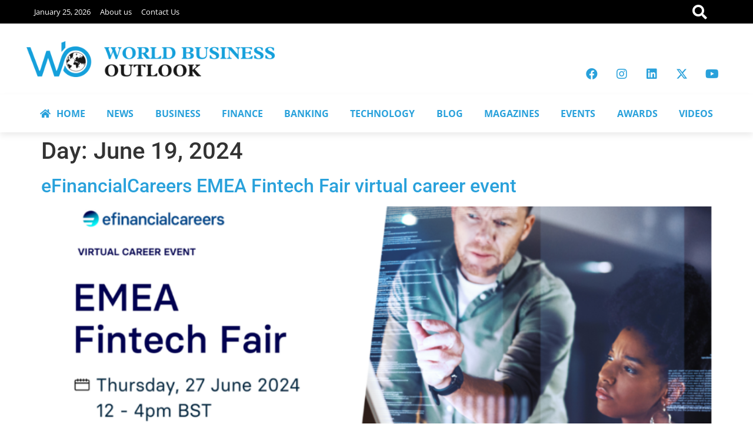

--- FILE ---
content_type: text/html; charset=UTF-8
request_url: https://worldbusinessoutlook.com/2024/06/19/
body_size: 18428
content:
<!doctype html><html lang="en"><head><script data-no-optimize="1">var litespeed_docref=sessionStorage.getItem("litespeed_docref");litespeed_docref&&(Object.defineProperty(document,"referrer",{get:function(){return litespeed_docref}}),sessionStorage.removeItem("litespeed_docref"));</script> <meta charset="UTF-8"><meta name="viewport" content="width=device-width, initial-scale=1"><link rel="profile" href="https://gmpg.org/xfn/11"><meta name='robots' content='noindex, follow' /><style>img:is([sizes="auto" i], [sizes^="auto," i]) { contain-intrinsic-size: 3000px 1500px }</style> <script data-cfasync="false" data-pagespeed-no-defer>var gtm4wp_datalayer_name = "dataLayer";
	var dataLayer = dataLayer || [];</script> <title>June 19, 2024 &#187; World Business Outlook</title><meta property="og:locale" content="en_US" /><meta property="og:type" content="website" /><meta property="og:title" content="June 19, 2024" /><meta property="og:url" content="https://worldbusinessoutlook.com/2024/06/19/" /><meta property="og:site_name" content="World Business Outlook" /><meta name="twitter:card" content="summary_large_image" /> <script type="application/ld+json" class="yoast-schema-graph">{"@context":"https://schema.org","@graph":[{"@type":"CollectionPage","@id":"https://worldbusinessoutlook.com/2024/06/19/","url":"https://worldbusinessoutlook.com/2024/06/19/","name":"June 19, 2024 &#187; World Business Outlook","isPartOf":{"@id":"https://worldbusinessoutlook.com/#website"},"primaryImageOfPage":{"@id":"https://worldbusinessoutlook.com/2024/06/19/#primaryimage"},"image":{"@id":"https://worldbusinessoutlook.com/2024/06/19/#primaryimage"},"thumbnailUrl":"https://worldbusinessoutlook.com/wp-content/uploads/2024/06/EMEA-Fintech-Fair.png","breadcrumb":{"@id":"https://worldbusinessoutlook.com/2024/06/19/#breadcrumb"},"inLanguage":"en"},{"@type":"ImageObject","inLanguage":"en","@id":"https://worldbusinessoutlook.com/2024/06/19/#primaryimage","url":"https://worldbusinessoutlook.com/wp-content/uploads/2024/06/EMEA-Fintech-Fair.png","contentUrl":"https://worldbusinessoutlook.com/wp-content/uploads/2024/06/EMEA-Fintech-Fair.png","width":1366,"height":768},{"@type":"BreadcrumbList","@id":"https://worldbusinessoutlook.com/2024/06/19/#breadcrumb","itemListElement":[{"@type":"ListItem","position":1,"name":"Home","item":"https://worldbusinessoutlook.com/"},{"@type":"ListItem","position":2,"name":"Archives for June 19, 2024"}]},{"@type":"WebSite","@id":"https://worldbusinessoutlook.com/#website","url":"https://worldbusinessoutlook.com/","name":"World Business Outlook","description":"","publisher":{"@id":"https://worldbusinessoutlook.com/#organization"},"potentialAction":[{"@type":"SearchAction","target":{"@type":"EntryPoint","urlTemplate":"https://worldbusinessoutlook.com/?s={search_term_string}"},"query-input":{"@type":"PropertyValueSpecification","valueRequired":true,"valueName":"search_term_string"}}],"inLanguage":"en"},{"@type":"Organization","@id":"https://worldbusinessoutlook.com/#organization","name":"World Business Outlook","url":"https://worldbusinessoutlook.com/","logo":{"@type":"ImageObject","inLanguage":"en","@id":"https://worldbusinessoutlook.com/#/schema/logo/image/","url":"https://www.worldbusinessoutlook.com/wp-content/uploads/2021/01/Logo_1.png","contentUrl":"https://www.worldbusinessoutlook.com/wp-content/uploads/2021/01/Logo_1.png","width":544,"height":205,"caption":"World Business Outlook"},"image":{"@id":"https://worldbusinessoutlook.com/#/schema/logo/image/"},"sameAs":["https://www.facebook.com/WBOutook/"]}]}</script> <link rel="alternate" type="application/rss+xml" title="World Business Outlook &raquo; Feed" href="https://worldbusinessoutlook.com/feed/" /><link data-optimized="2" rel="stylesheet" href="https://worldbusinessoutlook.com/wp-content/litespeed/css/ab1acfb9abb2042a248943591f50af42.css?ver=1b972" /><style id='global-styles-inline-css'>:root{--wp--preset--aspect-ratio--square: 1;--wp--preset--aspect-ratio--4-3: 4/3;--wp--preset--aspect-ratio--3-4: 3/4;--wp--preset--aspect-ratio--3-2: 3/2;--wp--preset--aspect-ratio--2-3: 2/3;--wp--preset--aspect-ratio--16-9: 16/9;--wp--preset--aspect-ratio--9-16: 9/16;--wp--preset--color--black: #000000;--wp--preset--color--cyan-bluish-gray: #abb8c3;--wp--preset--color--white: #ffffff;--wp--preset--color--pale-pink: #f78da7;--wp--preset--color--vivid-red: #cf2e2e;--wp--preset--color--luminous-vivid-orange: #ff6900;--wp--preset--color--luminous-vivid-amber: #fcb900;--wp--preset--color--light-green-cyan: #7bdcb5;--wp--preset--color--vivid-green-cyan: #00d084;--wp--preset--color--pale-cyan-blue: #8ed1fc;--wp--preset--color--vivid-cyan-blue: #0693e3;--wp--preset--color--vivid-purple: #9b51e0;--wp--preset--gradient--vivid-cyan-blue-to-vivid-purple: linear-gradient(135deg,rgba(6,147,227,1) 0%,rgb(155,81,224) 100%);--wp--preset--gradient--light-green-cyan-to-vivid-green-cyan: linear-gradient(135deg,rgb(122,220,180) 0%,rgb(0,208,130) 100%);--wp--preset--gradient--luminous-vivid-amber-to-luminous-vivid-orange: linear-gradient(135deg,rgba(252,185,0,1) 0%,rgba(255,105,0,1) 100%);--wp--preset--gradient--luminous-vivid-orange-to-vivid-red: linear-gradient(135deg,rgba(255,105,0,1) 0%,rgb(207,46,46) 100%);--wp--preset--gradient--very-light-gray-to-cyan-bluish-gray: linear-gradient(135deg,rgb(238,238,238) 0%,rgb(169,184,195) 100%);--wp--preset--gradient--cool-to-warm-spectrum: linear-gradient(135deg,rgb(74,234,220) 0%,rgb(151,120,209) 20%,rgb(207,42,186) 40%,rgb(238,44,130) 60%,rgb(251,105,98) 80%,rgb(254,248,76) 100%);--wp--preset--gradient--blush-light-purple: linear-gradient(135deg,rgb(255,206,236) 0%,rgb(152,150,240) 100%);--wp--preset--gradient--blush-bordeaux: linear-gradient(135deg,rgb(254,205,165) 0%,rgb(254,45,45) 50%,rgb(107,0,62) 100%);--wp--preset--gradient--luminous-dusk: linear-gradient(135deg,rgb(255,203,112) 0%,rgb(199,81,192) 50%,rgb(65,88,208) 100%);--wp--preset--gradient--pale-ocean: linear-gradient(135deg,rgb(255,245,203) 0%,rgb(182,227,212) 50%,rgb(51,167,181) 100%);--wp--preset--gradient--electric-grass: linear-gradient(135deg,rgb(202,248,128) 0%,rgb(113,206,126) 100%);--wp--preset--gradient--midnight: linear-gradient(135deg,rgb(2,3,129) 0%,rgb(40,116,252) 100%);--wp--preset--font-size--small: 13px;--wp--preset--font-size--medium: 20px;--wp--preset--font-size--large: 36px;--wp--preset--font-size--x-large: 42px;--wp--preset--spacing--20: 0.44rem;--wp--preset--spacing--30: 0.67rem;--wp--preset--spacing--40: 1rem;--wp--preset--spacing--50: 1.5rem;--wp--preset--spacing--60: 2.25rem;--wp--preset--spacing--70: 3.38rem;--wp--preset--spacing--80: 5.06rem;--wp--preset--shadow--natural: 6px 6px 9px rgba(0, 0, 0, 0.2);--wp--preset--shadow--deep: 12px 12px 50px rgba(0, 0, 0, 0.4);--wp--preset--shadow--sharp: 6px 6px 0px rgba(0, 0, 0, 0.2);--wp--preset--shadow--outlined: 6px 6px 0px -3px rgba(255, 255, 255, 1), 6px 6px rgba(0, 0, 0, 1);--wp--preset--shadow--crisp: 6px 6px 0px rgba(0, 0, 0, 1);}:root { --wp--style--global--content-size: 800px;--wp--style--global--wide-size: 1200px; }:where(body) { margin: 0; }.wp-site-blocks > .alignleft { float: left; margin-right: 2em; }.wp-site-blocks > .alignright { float: right; margin-left: 2em; }.wp-site-blocks > .aligncenter { justify-content: center; margin-left: auto; margin-right: auto; }:where(.wp-site-blocks) > * { margin-block-start: 24px; margin-block-end: 0; }:where(.wp-site-blocks) > :first-child { margin-block-start: 0; }:where(.wp-site-blocks) > :last-child { margin-block-end: 0; }:root { --wp--style--block-gap: 24px; }:root :where(.is-layout-flow) > :first-child{margin-block-start: 0;}:root :where(.is-layout-flow) > :last-child{margin-block-end: 0;}:root :where(.is-layout-flow) > *{margin-block-start: 24px;margin-block-end: 0;}:root :where(.is-layout-constrained) > :first-child{margin-block-start: 0;}:root :where(.is-layout-constrained) > :last-child{margin-block-end: 0;}:root :where(.is-layout-constrained) > *{margin-block-start: 24px;margin-block-end: 0;}:root :where(.is-layout-flex){gap: 24px;}:root :where(.is-layout-grid){gap: 24px;}.is-layout-flow > .alignleft{float: left;margin-inline-start: 0;margin-inline-end: 2em;}.is-layout-flow > .alignright{float: right;margin-inline-start: 2em;margin-inline-end: 0;}.is-layout-flow > .aligncenter{margin-left: auto !important;margin-right: auto !important;}.is-layout-constrained > .alignleft{float: left;margin-inline-start: 0;margin-inline-end: 2em;}.is-layout-constrained > .alignright{float: right;margin-inline-start: 2em;margin-inline-end: 0;}.is-layout-constrained > .aligncenter{margin-left: auto !important;margin-right: auto !important;}.is-layout-constrained > :where(:not(.alignleft):not(.alignright):not(.alignfull)){max-width: var(--wp--style--global--content-size);margin-left: auto !important;margin-right: auto !important;}.is-layout-constrained > .alignwide{max-width: var(--wp--style--global--wide-size);}body .is-layout-flex{display: flex;}.is-layout-flex{flex-wrap: wrap;align-items: center;}.is-layout-flex > :is(*, div){margin: 0;}body .is-layout-grid{display: grid;}.is-layout-grid > :is(*, div){margin: 0;}body{padding-top: 0px;padding-right: 0px;padding-bottom: 0px;padding-left: 0px;}a:where(:not(.wp-element-button)){text-decoration: underline;}:root :where(.wp-element-button, .wp-block-button__link){background-color: #32373c;border-width: 0;color: #fff;font-family: inherit;font-size: inherit;line-height: inherit;padding: calc(0.667em + 2px) calc(1.333em + 2px);text-decoration: none;}.has-black-color{color: var(--wp--preset--color--black) !important;}.has-cyan-bluish-gray-color{color: var(--wp--preset--color--cyan-bluish-gray) !important;}.has-white-color{color: var(--wp--preset--color--white) !important;}.has-pale-pink-color{color: var(--wp--preset--color--pale-pink) !important;}.has-vivid-red-color{color: var(--wp--preset--color--vivid-red) !important;}.has-luminous-vivid-orange-color{color: var(--wp--preset--color--luminous-vivid-orange) !important;}.has-luminous-vivid-amber-color{color: var(--wp--preset--color--luminous-vivid-amber) !important;}.has-light-green-cyan-color{color: var(--wp--preset--color--light-green-cyan) !important;}.has-vivid-green-cyan-color{color: var(--wp--preset--color--vivid-green-cyan) !important;}.has-pale-cyan-blue-color{color: var(--wp--preset--color--pale-cyan-blue) !important;}.has-vivid-cyan-blue-color{color: var(--wp--preset--color--vivid-cyan-blue) !important;}.has-vivid-purple-color{color: var(--wp--preset--color--vivid-purple) !important;}.has-black-background-color{background-color: var(--wp--preset--color--black) !important;}.has-cyan-bluish-gray-background-color{background-color: var(--wp--preset--color--cyan-bluish-gray) !important;}.has-white-background-color{background-color: var(--wp--preset--color--white) !important;}.has-pale-pink-background-color{background-color: var(--wp--preset--color--pale-pink) !important;}.has-vivid-red-background-color{background-color: var(--wp--preset--color--vivid-red) !important;}.has-luminous-vivid-orange-background-color{background-color: var(--wp--preset--color--luminous-vivid-orange) !important;}.has-luminous-vivid-amber-background-color{background-color: var(--wp--preset--color--luminous-vivid-amber) !important;}.has-light-green-cyan-background-color{background-color: var(--wp--preset--color--light-green-cyan) !important;}.has-vivid-green-cyan-background-color{background-color: var(--wp--preset--color--vivid-green-cyan) !important;}.has-pale-cyan-blue-background-color{background-color: var(--wp--preset--color--pale-cyan-blue) !important;}.has-vivid-cyan-blue-background-color{background-color: var(--wp--preset--color--vivid-cyan-blue) !important;}.has-vivid-purple-background-color{background-color: var(--wp--preset--color--vivid-purple) !important;}.has-black-border-color{border-color: var(--wp--preset--color--black) !important;}.has-cyan-bluish-gray-border-color{border-color: var(--wp--preset--color--cyan-bluish-gray) !important;}.has-white-border-color{border-color: var(--wp--preset--color--white) !important;}.has-pale-pink-border-color{border-color: var(--wp--preset--color--pale-pink) !important;}.has-vivid-red-border-color{border-color: var(--wp--preset--color--vivid-red) !important;}.has-luminous-vivid-orange-border-color{border-color: var(--wp--preset--color--luminous-vivid-orange) !important;}.has-luminous-vivid-amber-border-color{border-color: var(--wp--preset--color--luminous-vivid-amber) !important;}.has-light-green-cyan-border-color{border-color: var(--wp--preset--color--light-green-cyan) !important;}.has-vivid-green-cyan-border-color{border-color: var(--wp--preset--color--vivid-green-cyan) !important;}.has-pale-cyan-blue-border-color{border-color: var(--wp--preset--color--pale-cyan-blue) !important;}.has-vivid-cyan-blue-border-color{border-color: var(--wp--preset--color--vivid-cyan-blue) !important;}.has-vivid-purple-border-color{border-color: var(--wp--preset--color--vivid-purple) !important;}.has-vivid-cyan-blue-to-vivid-purple-gradient-background{background: var(--wp--preset--gradient--vivid-cyan-blue-to-vivid-purple) !important;}.has-light-green-cyan-to-vivid-green-cyan-gradient-background{background: var(--wp--preset--gradient--light-green-cyan-to-vivid-green-cyan) !important;}.has-luminous-vivid-amber-to-luminous-vivid-orange-gradient-background{background: var(--wp--preset--gradient--luminous-vivid-amber-to-luminous-vivid-orange) !important;}.has-luminous-vivid-orange-to-vivid-red-gradient-background{background: var(--wp--preset--gradient--luminous-vivid-orange-to-vivid-red) !important;}.has-very-light-gray-to-cyan-bluish-gray-gradient-background{background: var(--wp--preset--gradient--very-light-gray-to-cyan-bluish-gray) !important;}.has-cool-to-warm-spectrum-gradient-background{background: var(--wp--preset--gradient--cool-to-warm-spectrum) !important;}.has-blush-light-purple-gradient-background{background: var(--wp--preset--gradient--blush-light-purple) !important;}.has-blush-bordeaux-gradient-background{background: var(--wp--preset--gradient--blush-bordeaux) !important;}.has-luminous-dusk-gradient-background{background: var(--wp--preset--gradient--luminous-dusk) !important;}.has-pale-ocean-gradient-background{background: var(--wp--preset--gradient--pale-ocean) !important;}.has-electric-grass-gradient-background{background: var(--wp--preset--gradient--electric-grass) !important;}.has-midnight-gradient-background{background: var(--wp--preset--gradient--midnight) !important;}.has-small-font-size{font-size: var(--wp--preset--font-size--small) !important;}.has-medium-font-size{font-size: var(--wp--preset--font-size--medium) !important;}.has-large-font-size{font-size: var(--wp--preset--font-size--large) !important;}.has-x-large-font-size{font-size: var(--wp--preset--font-size--x-large) !important;}
:root :where(.wp-block-pullquote){font-size: 1.5em;line-height: 1.6;}</style><style id='hide_field_class_style-inline-css'>.cfef-hidden , .cfef-hidden-step-field {
					display: none !important;
			 	}
.cfef-hidden {
					display: none !important;
			 	}</style> <script type="litespeed/javascript" data-src="https://worldbusinessoutlook.com/wp-includes/js/jquery/jquery.min.js" id="jquery-core-js"></script> <link rel="https://api.w.org/" href="https://worldbusinessoutlook.com/wp-json/" /><link rel="EditURI" type="application/rsd+xml" title="RSD" href="https://worldbusinessoutlook.com/xmlrpc.php?rsd" /><meta name="generator" content="WordPress 6.8.3" /> <script data-cfasync="false" data-pagespeed-no-defer>var dataLayer_content = {"pagePostType":"post","pagePostType2":"day-post"};
	dataLayer.push( dataLayer_content );</script> <script data-cfasync="false" data-pagespeed-no-defer>(function(w,d,s,l,i){w[l]=w[l]||[];w[l].push({'gtm.start':
new Date().getTime(),event:'gtm.js'});var f=d.getElementsByTagName(s)[0],
j=d.createElement(s),dl=l!='dataLayer'?'&l='+l:'';j.async=true;j.src=
'//www.googletagmanager.com/gtm.js?id='+i+dl;f.parentNode.insertBefore(j,f);
})(window,document,'script','dataLayer','GTM-T4BWWT7');</script> <meta name="generator" content="Elementor 3.32.4; features: additional_custom_breakpoints; settings: css_print_method-external, google_font-enabled, font_display-auto"><style>.e-con.e-parent:nth-of-type(n+4):not(.e-lazyloaded):not(.e-no-lazyload),
				.e-con.e-parent:nth-of-type(n+4):not(.e-lazyloaded):not(.e-no-lazyload) * {
					background-image: none !important;
				}
				@media screen and (max-height: 1024px) {
					.e-con.e-parent:nth-of-type(n+3):not(.e-lazyloaded):not(.e-no-lazyload),
					.e-con.e-parent:nth-of-type(n+3):not(.e-lazyloaded):not(.e-no-lazyload) * {
						background-image: none !important;
					}
				}
				@media screen and (max-height: 640px) {
					.e-con.e-parent:nth-of-type(n+2):not(.e-lazyloaded):not(.e-no-lazyload),
					.e-con.e-parent:nth-of-type(n+2):not(.e-lazyloaded):not(.e-no-lazyload) * {
						background-image: none !important;
					}
				}</style><link rel="icon" href="https://worldbusinessoutlook.com/wp-content/uploads/2021/01/cropped-Logo-4-32x32.png" sizes="32x32" /><link rel="icon" href="https://worldbusinessoutlook.com/wp-content/uploads/2021/01/cropped-Logo-4-192x192.png" sizes="192x192" /><link rel="apple-touch-icon" href="https://worldbusinessoutlook.com/wp-content/uploads/2021/01/cropped-Logo-4-180x180.png" /><meta name="msapplication-TileImage" content="https://worldbusinessoutlook.com/wp-content/uploads/2021/01/cropped-Logo-4-270x270.png" /></head><body class="archive date wp-custom-logo wp-embed-responsive wp-theme-hello-elementor wp-child-theme-wb-child metaslider-plugin hello-elementor-default elementor-default elementor-kit-11464"><a class="skip-link screen-reader-text" href="#content">Skip to content</a><div data-elementor-type="header" data-elementor-id="34704" class="elementor elementor-34704 elementor-location-header" data-elementor-post-type="elementor_library"><section class="elementor-section elementor-top-section elementor-element elementor-element-63056fe elementor-hidden-mobile elementor-section-boxed elementor-section-height-default elementor-section-height-default" data-id="63056fe" data-element_type="section" data-settings="{&quot;background_background&quot;:&quot;classic&quot;}"><div class="elementor-container elementor-column-gap-default"><div class="elementor-column elementor-col-33 elementor-top-column elementor-element elementor-element-06907b1" data-id="06907b1" data-element_type="column"><div class="elementor-widget-wrap elementor-element-populated"><div class="elementor-element elementor-element-03d848c elementor-nav-menu__align-start elementor-nav-menu--dropdown-mobile elementor-nav-menu__text-align-aside elementor-nav-menu--toggle elementor-nav-menu--burger elementor-widget elementor-widget-nav-menu" data-id="03d848c" data-element_type="widget" data-settings="{&quot;layout&quot;:&quot;horizontal&quot;,&quot;submenu_icon&quot;:{&quot;value&quot;:&quot;&lt;i class=\&quot;fas fa-caret-down\&quot;&gt;&lt;\/i&gt;&quot;,&quot;library&quot;:&quot;fa-solid&quot;},&quot;toggle&quot;:&quot;burger&quot;}" data-widget_type="nav-menu.default"><nav aria-label="Menu" class="elementor-nav-menu--main elementor-nav-menu__container elementor-nav-menu--layout-horizontal e--pointer-none"><ul id="menu-1-03d848c" class="elementor-nav-menu"><li class="menu-item menu-item-type-custom menu-item-object-custom menu-item-34871"><a href="#" class="elementor-item elementor-item-anchor">January 25, 2026</a></li><li class="menu-item menu-item-type-post_type menu-item-object-page menu-item-24287"><a href="https://worldbusinessoutlook.com/about-us/" class="elementor-item">About us</a></li><li class="menu-item menu-item-type-post_type menu-item-object-page menu-item-204"><a href="https://worldbusinessoutlook.com/contact-us/" class="elementor-item">Contact Us</a></li></ul></nav><div class="elementor-menu-toggle" role="button" tabindex="0" aria-label="Menu Toggle" aria-expanded="false">
<i aria-hidden="true" role="presentation" class="elementor-menu-toggle__icon--open eicon-menu-bar"></i><i aria-hidden="true" role="presentation" class="elementor-menu-toggle__icon--close eicon-close"></i></div><nav class="elementor-nav-menu--dropdown elementor-nav-menu__container" aria-hidden="true"><ul id="menu-2-03d848c" class="elementor-nav-menu"><li class="menu-item menu-item-type-custom menu-item-object-custom menu-item-34871"><a href="#" class="elementor-item elementor-item-anchor" tabindex="-1">January 25, 2026</a></li><li class="menu-item menu-item-type-post_type menu-item-object-page menu-item-24287"><a href="https://worldbusinessoutlook.com/about-us/" class="elementor-item" tabindex="-1">About us</a></li><li class="menu-item menu-item-type-post_type menu-item-object-page menu-item-204"><a href="https://worldbusinessoutlook.com/contact-us/" class="elementor-item" tabindex="-1">Contact Us</a></li></ul></nav></div></div></div><div class="elementor-column elementor-col-33 elementor-top-column elementor-element elementor-element-a1ebb92" data-id="a1ebb92" data-element_type="column"><div class="elementor-widget-wrap"></div></div><div class="elementor-column elementor-col-33 elementor-top-column elementor-element elementor-element-2e64b7c" data-id="2e64b7c" data-element_type="column"><div class="elementor-widget-wrap elementor-element-populated"><div class="elementor-element elementor-element-840f3d8 elementor-view-default elementor-widget elementor-widget-icon" data-id="840f3d8" data-element_type="widget" data-widget_type="icon.default"><div class="elementor-icon-wrapper">
<a class="elementor-icon" href="#elementor-action%3Aaction%3Dpopup%3Aopen%26settings%3DeyJpZCI6IjM1NDkwIiwidG9nZ2xlIjpmYWxzZX0%3D">
<i aria-hidden="true" class="fas fa-search"></i>			</a></div></div></div></div></div></section><section class="elementor-section elementor-top-section elementor-element elementor-element-2755b71 elementor-hidden-mobile elementor-section-boxed elementor-section-height-default elementor-section-height-default" data-id="2755b71" data-element_type="section"><div class="elementor-container elementor-column-gap-default"><div class="elementor-column elementor-col-50 elementor-top-column elementor-element elementor-element-9002d3a" data-id="9002d3a" data-element_type="column"><div class="elementor-widget-wrap elementor-element-populated"><div class="elementor-element elementor-element-d8fdc4d elementor-widget elementor-widget-theme-site-logo elementor-widget-image" data-id="d8fdc4d" data-element_type="widget" data-widget_type="theme-site-logo.default">
<a href="https://worldbusinessoutlook.com">
<img data-lazyloaded="1" src="[data-uri]" fetchpriority="high" width="1024" height="148" data-src="https://worldbusinessoutlook.com/wp-content/uploads/2021/03/wbologo.png" class="attachment-full size-full wp-image-974" alt="" data-srcset="https://worldbusinessoutlook.com/wp-content/uploads/2021/03/wbologo.png 1024w, https://worldbusinessoutlook.com/wp-content/uploads/2021/03/wbologo-300x43.png 300w, https://worldbusinessoutlook.com/wp-content/uploads/2021/03/wbologo-768x111.png 768w, https://worldbusinessoutlook.com/wp-content/uploads/2021/03/wbologo-150x22.png 150w, https://worldbusinessoutlook.com/wp-content/uploads/2021/03/wbologo-600x87.png 600w, https://worldbusinessoutlook.com/wp-content/uploads/2021/03/wbologo-696x101.png 696w" data-sizes="(max-width: 1024px) 100vw, 1024px" />				</a></div></div></div><div class="elementor-column elementor-col-50 elementor-top-column elementor-element elementor-element-5581263" data-id="5581263" data-element_type="column"><div class="elementor-widget-wrap elementor-element-populated"><div class="elementor-element elementor-element-6af6fdc e-grid-align-right elementor-shape-rounded elementor-grid-0 elementor-widget elementor-widget-social-icons" data-id="6af6fdc" data-element_type="widget" data-widget_type="social-icons.default"><div class="elementor-social-icons-wrapper elementor-grid" role="list">
<span class="elementor-grid-item" role="listitem">
<a class="elementor-icon elementor-social-icon elementor-social-icon-facebook elementor-animation-shrink elementor-repeater-item-b3ed416" href="https://www.facebook.com/WBOutook/" target="_blank">
<span class="elementor-screen-only">Facebook</span>
<i aria-hidden="true" class="fab fa-facebook"></i>					</a>
</span>
<span class="elementor-grid-item" role="listitem">
<a class="elementor-icon elementor-social-icon elementor-social-icon-instagram elementor-animation-shrink elementor-repeater-item-5c6cacf" href="https://www.instagram.com/worldbusinessoutlook/" target="_blank">
<span class="elementor-screen-only">Instagram</span>
<i aria-hidden="true" class="fab fa-instagram"></i>					</a>
</span>
<span class="elementor-grid-item" role="listitem">
<a class="elementor-icon elementor-social-icon elementor-social-icon-linkedin elementor-animation-shrink elementor-repeater-item-c8ebad9" href="https://www.linkedin.com/company/world-business-outlook/" target="_blank">
<span class="elementor-screen-only">Linkedin</span>
<i aria-hidden="true" class="fab fa-linkedin"></i>					</a>
</span>
<span class="elementor-grid-item" role="listitem">
<a class="elementor-icon elementor-social-icon elementor-social-icon-x-twitter elementor-animation-shrink elementor-repeater-item-3e71633" href="https://x.com/WBOPteLtd" target="_blank">
<span class="elementor-screen-only">X-twitter</span>
<i aria-hidden="true" class="fab fa-x-twitter"></i>					</a>
</span>
<span class="elementor-grid-item" role="listitem">
<a class="elementor-icon elementor-social-icon elementor-social-icon-youtube elementor-animation-shrink elementor-repeater-item-28966d8" href="https://www.youtube.com/@worldbusinessoutlook908" target="_blank">
<span class="elementor-screen-only">Youtube</span>
<i aria-hidden="true" class="fab fa-youtube"></i>					</a>
</span></div></div></div></div></div></section><section class="elementor-section elementor-top-section elementor-element elementor-element-534c539 elementor-hidden-mobile elementor-section-boxed elementor-section-height-default elementor-section-height-default" data-id="534c539" data-element_type="section" data-settings="{&quot;background_background&quot;:&quot;classic&quot;,&quot;sticky&quot;:&quot;top&quot;,&quot;sticky_on&quot;:[&quot;desktop&quot;,&quot;tablet&quot;],&quot;sticky_offset&quot;:0,&quot;sticky_effects_offset&quot;:0,&quot;sticky_anchor_link_offset&quot;:0}"><div class="elementor-container elementor-column-gap-default"><div class="elementor-column elementor-col-100 elementor-top-column elementor-element elementor-element-3471414" data-id="3471414" data-element_type="column"><div class="elementor-widget-wrap elementor-element-populated"><div class="elementor-element elementor-element-0ba8967 elementor-nav-menu__align-justify elementor-nav-menu--dropdown-mobile elementor-nav-menu__text-align-aside elementor-nav-menu--toggle elementor-nav-menu--burger elementor-widget elementor-widget-nav-menu" data-id="0ba8967" data-element_type="widget" data-settings="{&quot;submenu_icon&quot;:{&quot;value&quot;:&quot;&lt;i class=\&quot;fas fa-angle-down\&quot;&gt;&lt;\/i&gt;&quot;,&quot;library&quot;:&quot;fa-solid&quot;},&quot;layout&quot;:&quot;horizontal&quot;,&quot;toggle&quot;:&quot;burger&quot;}" data-widget_type="nav-menu.default"><nav aria-label="Menu" class="elementor-nav-menu--main elementor-nav-menu__container elementor-nav-menu--layout-horizontal e--pointer-underline e--animation-fade"><ul id="menu-1-0ba8967" class="elementor-nav-menu"><li class="menu-item menu-item-type-post_type menu-item-object-page menu-item-home menu-item-36258"><a href="https://worldbusinessoutlook.com/" class="elementor-item"><i class="fa fa-home" style="padding-right:10px;"  aria-hidden="true"></i> HOME</a></li><li class="menu-item menu-item-type-post_type menu-item-object-page menu-item-35828"><a href="https://worldbusinessoutlook.com/news/" class="elementor-item">NEWS</a></li><li class="menu-item menu-item-type-taxonomy menu-item-object-category menu-item-308"><a href="https://worldbusinessoutlook.com/category/business/" class="elementor-item">BUSINESS</a></li><li class="menu-item menu-item-type-taxonomy menu-item-object-category menu-item-307"><a href="https://worldbusinessoutlook.com/category/finance/" class="elementor-item">FINANCE</a></li><li class="menu-item menu-item-type-taxonomy menu-item-object-category menu-item-304"><a href="https://worldbusinessoutlook.com/category/banking/" class="elementor-item">BANKING</a></li><li class="menu-item menu-item-type-taxonomy menu-item-object-category menu-item-305"><a href="https://worldbusinessoutlook.com/category/technology/" class="elementor-item">TECHNOLOGY</a></li><li class="menu-item menu-item-type-taxonomy menu-item-object-category menu-item-454"><a href="https://worldbusinessoutlook.com/category/blogs/" class="elementor-item">BLOG</a></li><li class="menu-item menu-item-type-custom menu-item-object-custom menu-item-95"><a href="/magazines/" class="elementor-item">MAGAZINES</a></li><li class="menu-item menu-item-type-taxonomy menu-item-object-category menu-item-has-children menu-item-845"><a href="https://worldbusinessoutlook.com/category/events/" class="elementor-item">EVENTS</a><ul class="sub-menu elementor-nav-menu--dropdown"><li class="menu-item menu-item-type-post_type menu-item-object-page menu-item-52756"><a href="https://worldbusinessoutlook.com/event-2026/" class="elementor-sub-item">Awards Event 2026</a></li></ul></li><li class="menu-item menu-item-type-post_type menu-item-object-page menu-item-16048"><a href="https://worldbusinessoutlook.com/awards/" class="elementor-item">AWARDS</a></li><li class="menu-item menu-item-type-post_type menu-item-object-page menu-item-30669"><a href="https://worldbusinessoutlook.com/video/" class="elementor-item">VIDEOS</a></li></ul></nav><div class="elementor-menu-toggle" role="button" tabindex="0" aria-label="Menu Toggle" aria-expanded="false">
<i aria-hidden="true" role="presentation" class="elementor-menu-toggle__icon--open eicon-menu-bar"></i><i aria-hidden="true" role="presentation" class="elementor-menu-toggle__icon--close eicon-close"></i></div><nav class="elementor-nav-menu--dropdown elementor-nav-menu__container" aria-hidden="true"><ul id="menu-2-0ba8967" class="elementor-nav-menu"><li class="menu-item menu-item-type-post_type menu-item-object-page menu-item-home menu-item-36258"><a href="https://worldbusinessoutlook.com/" class="elementor-item" tabindex="-1"><i class="fa fa-home" style="padding-right:10px;"  aria-hidden="true"></i> HOME</a></li><li class="menu-item menu-item-type-post_type menu-item-object-page menu-item-35828"><a href="https://worldbusinessoutlook.com/news/" class="elementor-item" tabindex="-1">NEWS</a></li><li class="menu-item menu-item-type-taxonomy menu-item-object-category menu-item-308"><a href="https://worldbusinessoutlook.com/category/business/" class="elementor-item" tabindex="-1">BUSINESS</a></li><li class="menu-item menu-item-type-taxonomy menu-item-object-category menu-item-307"><a href="https://worldbusinessoutlook.com/category/finance/" class="elementor-item" tabindex="-1">FINANCE</a></li><li class="menu-item menu-item-type-taxonomy menu-item-object-category menu-item-304"><a href="https://worldbusinessoutlook.com/category/banking/" class="elementor-item" tabindex="-1">BANKING</a></li><li class="menu-item menu-item-type-taxonomy menu-item-object-category menu-item-305"><a href="https://worldbusinessoutlook.com/category/technology/" class="elementor-item" tabindex="-1">TECHNOLOGY</a></li><li class="menu-item menu-item-type-taxonomy menu-item-object-category menu-item-454"><a href="https://worldbusinessoutlook.com/category/blogs/" class="elementor-item" tabindex="-1">BLOG</a></li><li class="menu-item menu-item-type-custom menu-item-object-custom menu-item-95"><a href="/magazines/" class="elementor-item" tabindex="-1">MAGAZINES</a></li><li class="menu-item menu-item-type-taxonomy menu-item-object-category menu-item-has-children menu-item-845"><a href="https://worldbusinessoutlook.com/category/events/" class="elementor-item" tabindex="-1">EVENTS</a><ul class="sub-menu elementor-nav-menu--dropdown"><li class="menu-item menu-item-type-post_type menu-item-object-page menu-item-52756"><a href="https://worldbusinessoutlook.com/event-2026/" class="elementor-sub-item" tabindex="-1">Awards Event 2026</a></li></ul></li><li class="menu-item menu-item-type-post_type menu-item-object-page menu-item-16048"><a href="https://worldbusinessoutlook.com/awards/" class="elementor-item" tabindex="-1">AWARDS</a></li><li class="menu-item menu-item-type-post_type menu-item-object-page menu-item-30669"><a href="https://worldbusinessoutlook.com/video/" class="elementor-item" tabindex="-1">VIDEOS</a></li></ul></nav></div></div></div></div></section><section class="elementor-section elementor-top-section elementor-element elementor-element-9259800 elementor-hidden-desktop elementor-hidden-tablet elementor-section-boxed elementor-section-height-default elementor-section-height-default" data-id="9259800" data-element_type="section"><div class="elementor-container elementor-column-gap-default"><div class="elementor-column elementor-col-33 elementor-top-column elementor-element elementor-element-d2b35ff" data-id="d2b35ff" data-element_type="column"><div class="elementor-widget-wrap elementor-element-populated"><div class="elementor-element elementor-element-78bcd39 elementor-nav-menu--stretch elementor-nav-menu--dropdown-tablet elementor-nav-menu__text-align-aside elementor-nav-menu--toggle elementor-nav-menu--burger elementor-widget elementor-widget-nav-menu" data-id="78bcd39" data-element_type="widget" data-settings="{&quot;full_width&quot;:&quot;stretch&quot;,&quot;submenu_icon&quot;:{&quot;value&quot;:&quot;&lt;i class=\&quot;fas fa-angle-down\&quot;&gt;&lt;\/i&gt;&quot;,&quot;library&quot;:&quot;fa-solid&quot;},&quot;layout&quot;:&quot;horizontal&quot;,&quot;toggle&quot;:&quot;burger&quot;}" data-widget_type="nav-menu.default"><nav aria-label="Menu" class="elementor-nav-menu--main elementor-nav-menu__container elementor-nav-menu--layout-horizontal e--pointer-underline e--animation-fade"><ul id="menu-1-78bcd39" class="elementor-nav-menu"><li class="menu-item menu-item-type-custom menu-item-object-custom menu-item-36652"><a href="https://www.worldbusinessoutlook.com/" class="elementor-item"><i class="fa fa-home" style="padding-right:10px;"  aria-hidden="true"></i> HOME</a></li><li class="menu-item menu-item-type-taxonomy menu-item-object-category menu-item-36653"><a href="https://worldbusinessoutlook.com/category/news/" class="elementor-item">NEWS</a></li><li class="menu-item menu-item-type-taxonomy menu-item-object-category menu-item-36654"><a href="https://worldbusinessoutlook.com/category/business/" class="elementor-item">BUSINESS</a></li><li class="menu-item menu-item-type-taxonomy menu-item-object-category menu-item-36655"><a href="https://worldbusinessoutlook.com/category/finance/" class="elementor-item">FINANCE</a></li><li class="menu-item menu-item-type-taxonomy menu-item-object-category menu-item-36656"><a href="https://worldbusinessoutlook.com/category/banking/" class="elementor-item">BANKING</a></li><li class="menu-item menu-item-type-taxonomy menu-item-object-category menu-item-36657"><a href="https://worldbusinessoutlook.com/category/technology/" class="elementor-item">TECHNOLOGY</a></li><li class="menu-item menu-item-type-taxonomy menu-item-object-category menu-item-36658"><a href="https://worldbusinessoutlook.com/category/blogs/" class="elementor-item">BLOG</a></li><li class="menu-item menu-item-type-custom menu-item-object-custom menu-item-36660"><a href="https://www.worldbusinessoutlook.com/magazines/" class="elementor-item">MAGAZINES</a></li><li class="menu-item menu-item-type-taxonomy menu-item-object-category menu-item-has-children menu-item-36661"><a href="https://worldbusinessoutlook.com/category/events/" class="elementor-item">EVENTS</a><ul class="sub-menu elementor-nav-menu--dropdown"><li class="menu-item menu-item-type-post_type menu-item-object-page menu-item-52757"><a href="https://worldbusinessoutlook.com/event-2026/" class="elementor-sub-item">Awards Event 2026</a></li></ul></li><li class="menu-item menu-item-type-post_type menu-item-object-page menu-item-36663"><a href="https://worldbusinessoutlook.com/awards/" class="elementor-item">AWARDS</a></li><li class="menu-item menu-item-type-custom menu-item-object-custom menu-item-36665"><a href="https://www.worldbusinessoutlook.com/video/" class="elementor-item">VIDEOS</a></li><li class="menu-item menu-item-type-custom menu-item-object-custom menu-item-36666"><a href="https://www.worldbusinessoutlook.com/about-us/" class="elementor-item">ABOUT US</a></li><li class="menu-item menu-item-type-custom menu-item-object-custom menu-item-36667"><a href="https://www.worldbusinessoutlook.com/contact-us/" class="elementor-item">CONTACT US</a></li></ul></nav><div class="elementor-menu-toggle" role="button" tabindex="0" aria-label="Menu Toggle" aria-expanded="false">
<i aria-hidden="true" role="presentation" class="elementor-menu-toggle__icon--open eicon-menu-bar"></i><i aria-hidden="true" role="presentation" class="elementor-menu-toggle__icon--close eicon-close"></i></div><nav class="elementor-nav-menu--dropdown elementor-nav-menu__container" aria-hidden="true"><ul id="menu-2-78bcd39" class="elementor-nav-menu"><li class="menu-item menu-item-type-custom menu-item-object-custom menu-item-36652"><a href="https://www.worldbusinessoutlook.com/" class="elementor-item" tabindex="-1"><i class="fa fa-home" style="padding-right:10px;"  aria-hidden="true"></i> HOME</a></li><li class="menu-item menu-item-type-taxonomy menu-item-object-category menu-item-36653"><a href="https://worldbusinessoutlook.com/category/news/" class="elementor-item" tabindex="-1">NEWS</a></li><li class="menu-item menu-item-type-taxonomy menu-item-object-category menu-item-36654"><a href="https://worldbusinessoutlook.com/category/business/" class="elementor-item" tabindex="-1">BUSINESS</a></li><li class="menu-item menu-item-type-taxonomy menu-item-object-category menu-item-36655"><a href="https://worldbusinessoutlook.com/category/finance/" class="elementor-item" tabindex="-1">FINANCE</a></li><li class="menu-item menu-item-type-taxonomy menu-item-object-category menu-item-36656"><a href="https://worldbusinessoutlook.com/category/banking/" class="elementor-item" tabindex="-1">BANKING</a></li><li class="menu-item menu-item-type-taxonomy menu-item-object-category menu-item-36657"><a href="https://worldbusinessoutlook.com/category/technology/" class="elementor-item" tabindex="-1">TECHNOLOGY</a></li><li class="menu-item menu-item-type-taxonomy menu-item-object-category menu-item-36658"><a href="https://worldbusinessoutlook.com/category/blogs/" class="elementor-item" tabindex="-1">BLOG</a></li><li class="menu-item menu-item-type-custom menu-item-object-custom menu-item-36660"><a href="https://www.worldbusinessoutlook.com/magazines/" class="elementor-item" tabindex="-1">MAGAZINES</a></li><li class="menu-item menu-item-type-taxonomy menu-item-object-category menu-item-has-children menu-item-36661"><a href="https://worldbusinessoutlook.com/category/events/" class="elementor-item" tabindex="-1">EVENTS</a><ul class="sub-menu elementor-nav-menu--dropdown"><li class="menu-item menu-item-type-post_type menu-item-object-page menu-item-52757"><a href="https://worldbusinessoutlook.com/event-2026/" class="elementor-sub-item" tabindex="-1">Awards Event 2026</a></li></ul></li><li class="menu-item menu-item-type-post_type menu-item-object-page menu-item-36663"><a href="https://worldbusinessoutlook.com/awards/" class="elementor-item" tabindex="-1">AWARDS</a></li><li class="menu-item menu-item-type-custom menu-item-object-custom menu-item-36665"><a href="https://www.worldbusinessoutlook.com/video/" class="elementor-item" tabindex="-1">VIDEOS</a></li><li class="menu-item menu-item-type-custom menu-item-object-custom menu-item-36666"><a href="https://www.worldbusinessoutlook.com/about-us/" class="elementor-item" tabindex="-1">ABOUT US</a></li><li class="menu-item menu-item-type-custom menu-item-object-custom menu-item-36667"><a href="https://www.worldbusinessoutlook.com/contact-us/" class="elementor-item" tabindex="-1">CONTACT US</a></li></ul></nav></div></div></div><div class="elementor-column elementor-col-33 elementor-top-column elementor-element elementor-element-43745dc" data-id="43745dc" data-element_type="column"><div class="elementor-widget-wrap elementor-element-populated"><div class="elementor-element elementor-element-4045d48 elementor-widget elementor-widget-theme-site-logo elementor-widget-image" data-id="4045d48" data-element_type="widget" data-widget_type="theme-site-logo.default">
<a href="https://worldbusinessoutlook.com">
<img data-lazyloaded="1" src="[data-uri]" fetchpriority="high" width="1024" height="148" data-src="https://worldbusinessoutlook.com/wp-content/uploads/2021/03/wbologo.png" class="attachment-full size-full wp-image-974" alt="" data-srcset="https://worldbusinessoutlook.com/wp-content/uploads/2021/03/wbologo.png 1024w, https://worldbusinessoutlook.com/wp-content/uploads/2021/03/wbologo-300x43.png 300w, https://worldbusinessoutlook.com/wp-content/uploads/2021/03/wbologo-768x111.png 768w, https://worldbusinessoutlook.com/wp-content/uploads/2021/03/wbologo-150x22.png 150w, https://worldbusinessoutlook.com/wp-content/uploads/2021/03/wbologo-600x87.png 600w, https://worldbusinessoutlook.com/wp-content/uploads/2021/03/wbologo-696x101.png 696w" data-sizes="(max-width: 1024px) 100vw, 1024px" />				</a></div></div></div><div class="elementor-column elementor-col-33 elementor-top-column elementor-element elementor-element-1a0c881" data-id="1a0c881" data-element_type="column"><div class="elementor-widget-wrap elementor-element-populated"><div class="elementor-element elementor-element-8a8be94 elementor-view-default elementor-widget elementor-widget-icon" data-id="8a8be94" data-element_type="widget" data-widget_type="icon.default"><div class="elementor-icon-wrapper">
<a class="elementor-icon" href="#elementor-action%3Aaction%3Dpopup%3Aopen%26settings%3DeyJpZCI6IjM1NDkwIiwidG9nZ2xlIjpmYWxzZX0%3D">
<i aria-hidden="true" class="fas fa-search"></i>			</a></div></div></div></div></div></section></div><main id="content" class="site-main"><div class="page-header"><h1 class="entry-title">Day: <span>June 19, 2024</span></h1></div><div class="page-content"><article class="post"><h2 class="entry-title"><a href="https://worldbusinessoutlook.com/efinancialcareers-emea-fintech-fair-virtual-career-event/">eFinancialCareers EMEA Fintech Fair virtual career event</a></h2><a href="https://worldbusinessoutlook.com/efinancialcareers-emea-fintech-fair-virtual-career-event/"><img data-lazyloaded="1" src="[data-uri]" width="800" height="450" data-src="https://worldbusinessoutlook.com/wp-content/uploads/2024/06/EMEA-Fintech-Fair-1024x576.png" class="attachment-large size-large wp-post-image" alt="" decoding="async" data-srcset="https://worldbusinessoutlook.com/wp-content/uploads/2024/06/EMEA-Fintech-Fair-1024x576.png 1024w, https://worldbusinessoutlook.com/wp-content/uploads/2024/06/EMEA-Fintech-Fair-300x169.png 300w, https://worldbusinessoutlook.com/wp-content/uploads/2024/06/EMEA-Fintech-Fair-768x432.png 768w, https://worldbusinessoutlook.com/wp-content/uploads/2024/06/EMEA-Fintech-Fair.png 1366w" data-sizes="(max-width: 800px) 100vw, 800px" /></a><p>The fintech job market is expanding globally, driven by both startups and larger players operating across a wide range of market&nbsp;segments. It&#8217;s crucial that fintech firms hire people with the right skills and mindsets to grow. If you are a business professional or technologist seeking a career move in the fintech sector, be sure to [&hellip;]</p></article><article class="post"><h2 class="entry-title"><a href="https://worldbusinessoutlook.com/ballard-and-vertiv-enter-into-a-strategic-technology-partnership/">Ballard and Vertiv enter into a strategic technology partnership</a></h2><a href="https://worldbusinessoutlook.com/ballard-and-vertiv-enter-into-a-strategic-technology-partnership/"><img data-lazyloaded="1" src="[data-uri]" width="800" height="450" data-src="https://worldbusinessoutlook.com/wp-content/uploads/2024/06/Ballard-and-Vertiv-announce-strategic-technology-partnership-to-support-alternative-energy-usage-for-data-centers-1024x576.png" class="attachment-large size-large wp-post-image" alt="Ballard and Vertiv announce strategic technology partnership to support alternative energy usage for data centers" decoding="async" data-srcset="https://worldbusinessoutlook.com/wp-content/uploads/2024/06/Ballard-and-Vertiv-announce-strategic-technology-partnership-to-support-alternative-energy-usage-for-data-centers-1024x576.png 1024w, https://worldbusinessoutlook.com/wp-content/uploads/2024/06/Ballard-and-Vertiv-announce-strategic-technology-partnership-to-support-alternative-energy-usage-for-data-centers-300x169.png 300w, https://worldbusinessoutlook.com/wp-content/uploads/2024/06/Ballard-and-Vertiv-announce-strategic-technology-partnership-to-support-alternative-energy-usage-for-data-centers-768x432.png 768w, https://worldbusinessoutlook.com/wp-content/uploads/2024/06/Ballard-and-Vertiv-announce-strategic-technology-partnership-to-support-alternative-energy-usage-for-data-centers.png 1366w" data-sizes="(max-width: 800px) 100vw, 800px" /></a><p>Ballard Power Systems and Vertiv, a global provider of critical digital infrastructure and continuity solutions, have entered into a strategic technology partnership with a focus on backup power applications for data centres and critical infrastructures, scalable from 200kW to multiple MWs. Collaborating to demonstrate the technical feasibility and customer benefits of hydrogen-powered fuel cell solutions, [&hellip;]</p></article><article class="post"><h2 class="entry-title"><a href="https://worldbusinessoutlook.com/trustwise-raises-usd-4mln-to-tackle-generative-ai-safety-and-efficiency/">Trustwise raises USD 4Mln to tackle generative AI safety and efficiency</a></h2><a href="https://worldbusinessoutlook.com/trustwise-raises-usd-4mln-to-tackle-generative-ai-safety-and-efficiency/"><img data-lazyloaded="1" src="[data-uri]" width="800" height="450" data-src="https://worldbusinessoutlook.com/wp-content/uploads/2024/06/Trustwise-Launches-With-4-Million-Round-From-Hitachi-Ventures-to-Solve-Generative-AI-Safety-and-Efficiency-1024x576.png" class="attachment-large size-large wp-post-image" alt="Trustwise Launches With $4 Million Round From Hitachi Ventures to Solve Generative AI Safety and Efficiency" decoding="async" data-srcset="https://worldbusinessoutlook.com/wp-content/uploads/2024/06/Trustwise-Launches-With-4-Million-Round-From-Hitachi-Ventures-to-Solve-Generative-AI-Safety-and-Efficiency-1024x576.png 1024w, https://worldbusinessoutlook.com/wp-content/uploads/2024/06/Trustwise-Launches-With-4-Million-Round-From-Hitachi-Ventures-to-Solve-Generative-AI-Safety-and-Efficiency-300x169.png 300w, https://worldbusinessoutlook.com/wp-content/uploads/2024/06/Trustwise-Launches-With-4-Million-Round-From-Hitachi-Ventures-to-Solve-Generative-AI-Safety-and-Efficiency-768x432.png 768w, https://worldbusinessoutlook.com/wp-content/uploads/2024/06/Trustwise-Launches-With-4-Million-Round-From-Hitachi-Ventures-to-Solve-Generative-AI-Safety-and-Efficiency.png 1366w" data-sizes="(max-width: 800px) 100vw, 800px" /></a><p>Trustwise, a pioneer in generative AI application performance and risk management, yesterday announced its official launch, the release of its Optimize:ai product, and $4 million in seed financing. Led by Hitachi Ventures with participation from Firestreak Ventures and Grit Ventures, this investment will enable the company to speed up the development of cost and risk [&hellip;]</p></article><article class="post"><h2 class="entry-title"><a href="https://worldbusinessoutlook.com/syngenta-and-instadeep-partner-on-ai-powered-seed-trait-research/">Syngenta and InstaDeep partner on AI-powered seed trait research</a></h2><a href="https://worldbusinessoutlook.com/syngenta-and-instadeep-partner-on-ai-powered-seed-trait-research/"><img data-lazyloaded="1" src="[data-uri]" width="800" height="450" data-src="https://worldbusinessoutlook.com/wp-content/uploads/2024/06/Syngenta-and-InstaDeep-collaborate-to-accelerate-crops-seeds-trait-research-using-AI-Large-Language-Model-1024x576.png" class="attachment-large size-large wp-post-image" alt="Syngenta and InstaDeep collaborate to accelerate crops seeds trait research using AI Large Language Model" decoding="async" data-srcset="https://worldbusinessoutlook.com/wp-content/uploads/2024/06/Syngenta-and-InstaDeep-collaborate-to-accelerate-crops-seeds-trait-research-using-AI-Large-Language-Model-1024x576.png 1024w, https://worldbusinessoutlook.com/wp-content/uploads/2024/06/Syngenta-and-InstaDeep-collaborate-to-accelerate-crops-seeds-trait-research-using-AI-Large-Language-Model-300x169.png 300w, https://worldbusinessoutlook.com/wp-content/uploads/2024/06/Syngenta-and-InstaDeep-collaborate-to-accelerate-crops-seeds-trait-research-using-AI-Large-Language-Model-768x432.png 768w, https://worldbusinessoutlook.com/wp-content/uploads/2024/06/Syngenta-and-InstaDeep-collaborate-to-accelerate-crops-seeds-trait-research-using-AI-Large-Language-Model.png 1366w" data-sizes="(max-width: 800px) 100vw, 800px" /></a><p>Syngenta Seeds, one of the world’s leading global agriculture technology companies, yesterday announced a collaboration with AI company, InstaDeep, to bring Syngenta’s proprietary trait research and development capabilities together with InstaDeep’s Large Language Model (LLM) platform to accelerate the development of solution-providing crop traits for farmers. InstaDeep has developed a state-of-the-art language model, AgroNT1, trained [&hellip;]</p></article><article class="post"><h2 class="entry-title"><a href="https://worldbusinessoutlook.com/solidus-labs-announces-collaboration-with-figment/">Solidus Labs announces collaboration with Figment</a></h2><a href="https://worldbusinessoutlook.com/solidus-labs-announces-collaboration-with-figment/"><img data-lazyloaded="1" src="[data-uri]" width="800" height="450" data-src="https://worldbusinessoutlook.com/wp-content/uploads/2024/06/Solidus-Labs-Partners-with-Figment-To-Revolutionize-Institutional-ETH-Staking-1024x576.png" class="attachment-large size-large wp-post-image" alt="Solidus Labs Partners with Figment To Revolutionize Institutional ETH Staking" decoding="async" data-srcset="https://worldbusinessoutlook.com/wp-content/uploads/2024/06/Solidus-Labs-Partners-with-Figment-To-Revolutionize-Institutional-ETH-Staking-1024x576.png 1024w, https://worldbusinessoutlook.com/wp-content/uploads/2024/06/Solidus-Labs-Partners-with-Figment-To-Revolutionize-Institutional-ETH-Staking-300x169.png 300w, https://worldbusinessoutlook.com/wp-content/uploads/2024/06/Solidus-Labs-Partners-with-Figment-To-Revolutionize-Institutional-ETH-Staking-768x432.png 768w, https://worldbusinessoutlook.com/wp-content/uploads/2024/06/Solidus-Labs-Partners-with-Figment-To-Revolutionize-Institutional-ETH-Staking.png 1366w" data-sizes="(max-width: 800px) 100vw, 800px" /></a><p>Solidus Labs, a category-definer in crypto-native security and compliance, announced yesterday a collaboration with Figment, a leading blockchain infrastructure and staking services provider. This collaboration introduces Staking Guard, a cutting-edge risk mitigation solution explicitly tailored for institutional Ethereum Validators. Staking Guard is now available for all Figment Ethereum clients as a premium opt-in solution. Powered by the [&hellip;]</p></article><article class="post"><h2 class="entry-title"><a href="https://worldbusinessoutlook.com/zilch-closes-a-gbp-100mln-financing-deal-to-support-its-expansion-plan/">Zilch closes a GBP 100Mln financing deal to support its expansion plan</a></h2><a href="https://worldbusinessoutlook.com/zilch-closes-a-gbp-100mln-financing-deal-to-support-its-expansion-plan/"><img data-lazyloaded="1" src="[data-uri]" width="800" height="450" data-src="https://worldbusinessoutlook.com/wp-content/uploads/2024/06/Zilch-Raises-100M-Financing-Deal-to-Fuel-Expansion-Strategy-1024x576.png" class="attachment-large size-large wp-post-image" alt="Zilch Raises £100M Financing Deal to Fuel Expansion Strategy" decoding="async" data-srcset="https://worldbusinessoutlook.com/wp-content/uploads/2024/06/Zilch-Raises-100M-Financing-Deal-to-Fuel-Expansion-Strategy-1024x576.png 1024w, https://worldbusinessoutlook.com/wp-content/uploads/2024/06/Zilch-Raises-100M-Financing-Deal-to-Fuel-Expansion-Strategy-300x169.png 300w, https://worldbusinessoutlook.com/wp-content/uploads/2024/06/Zilch-Raises-100M-Financing-Deal-to-Fuel-Expansion-Strategy-768x432.png 768w, https://worldbusinessoutlook.com/wp-content/uploads/2024/06/Zilch-Raises-100M-Financing-Deal-to-Fuel-Expansion-Strategy.png 1366w" data-sizes="(max-width: 800px) 100vw, 800px" /></a><p>Zilch, an ad-subsidized payments network (ASPN), today announces a key £100 million securitized debt financing arranged by Deutsche Bank (DB). The financing will enable Zilch to grow its business and accelerate Zilch&#8217;s ability to create and launch new products for a broader base of customers. In just under four years, Zilch has achieved remarkable growth, [&hellip;]</p></article></div></main><div data-elementor-type="footer" data-elementor-id="34730" class="elementor elementor-34730 elementor-location-footer" data-elementor-post-type="elementor_library"><section class="elementor-section elementor-top-section elementor-element elementor-element-926d6ee elementor-section-boxed elementor-section-height-default elementor-section-height-default" data-id="926d6ee" data-element_type="section" data-settings="{&quot;background_background&quot;:&quot;classic&quot;}"><div class="elementor-container elementor-column-gap-default"><div class="elementor-column elementor-col-33 elementor-top-column elementor-element elementor-element-2153d9c" data-id="2153d9c" data-element_type="column"><div class="elementor-widget-wrap elementor-element-populated"><div class="elementor-element elementor-element-f0f7933 elementor-widget-tablet__width-initial elementor-widget elementor-widget-theme-site-logo elementor-widget-image" data-id="f0f7933" data-element_type="widget" data-widget_type="theme-site-logo.default">
<a href="https://worldbusinessoutlook.com">
<img data-lazyloaded="1" src="[data-uri]" width="1024" height="148" data-src="https://worldbusinessoutlook.com/wp-content/uploads/2021/03/wbologo.png" class="attachment-full size-full wp-image-974" alt="" data-srcset="https://worldbusinessoutlook.com/wp-content/uploads/2021/03/wbologo.png 1024w, https://worldbusinessoutlook.com/wp-content/uploads/2021/03/wbologo-300x43.png 300w, https://worldbusinessoutlook.com/wp-content/uploads/2021/03/wbologo-768x111.png 768w, https://worldbusinessoutlook.com/wp-content/uploads/2021/03/wbologo-150x22.png 150w, https://worldbusinessoutlook.com/wp-content/uploads/2021/03/wbologo-600x87.png 600w, https://worldbusinessoutlook.com/wp-content/uploads/2021/03/wbologo-696x101.png 696w" data-sizes="(max-width: 1024px) 100vw, 1024px" />				</a></div><div class="elementor-element elementor-element-aec8e0d elementor-widget elementor-widget-text-editor" data-id="aec8e0d" data-element_type="widget" data-widget_type="text-editor.default"><p>World Business Outlook is a print and online magazine providing comprehensive coverage and analysis of the financial industry, international business and the global economy.</p></div><div class="elementor-element elementor-element-768ca3b elementor-icon-list--layout-traditional elementor-list-item-link-full_width elementor-widget elementor-widget-icon-list" data-id="768ca3b" data-element_type="widget" data-widget_type="icon-list.default"><ul class="elementor-icon-list-items"><li class="elementor-icon-list-item">
<a href="mailto:%20info@wboutlook.com"><span class="elementor-icon-list-text">Contact us: info@wboutlook.com</span>
</a></li></ul></div><div class="elementor-element elementor-element-8ab19bb elementor-shape-square e-grid-align-left elementor-grid-0 elementor-widget elementor-widget-social-icons" data-id="8ab19bb" data-element_type="widget" data-widget_type="social-icons.default"><div class="elementor-social-icons-wrapper elementor-grid" role="list">
<span class="elementor-grid-item" role="listitem">
<a class="elementor-icon elementor-social-icon elementor-social-icon-facebook elementor-animation-shrink elementor-repeater-item-c6594fb" href="https://www.facebook.com/WBOutook/" target="_blank">
<span class="elementor-screen-only">Facebook</span>
<i aria-hidden="true" class="fab fa-facebook"></i>					</a>
</span>
<span class="elementor-grid-item" role="listitem">
<a class="elementor-icon elementor-social-icon elementor-social-icon-instagram elementor-animation-shrink elementor-repeater-item-7a0caa0" href="https://www.instagram.com/worldbusinessoutlook/" target="_blank">
<span class="elementor-screen-only">Instagram</span>
<i aria-hidden="true" class="fab fa-instagram"></i>					</a>
</span>
<span class="elementor-grid-item" role="listitem">
<a class="elementor-icon elementor-social-icon elementor-social-icon-linkedin elementor-animation-shrink elementor-repeater-item-00450ac" href="https://www.linkedin.com/company/world-business-outlook/" target="_blank">
<span class="elementor-screen-only">Linkedin</span>
<i aria-hidden="true" class="fab fa-linkedin"></i>					</a>
</span>
<span class="elementor-grid-item" role="listitem">
<a class="elementor-icon elementor-social-icon elementor-social-icon-x-twitter elementor-animation-shrink elementor-repeater-item-a895466" href="https://x.com/WBOPteLtd" target="_blank">
<span class="elementor-screen-only">X-twitter</span>
<i aria-hidden="true" class="fab fa-x-twitter"></i>					</a>
</span>
<span class="elementor-grid-item" role="listitem">
<a class="elementor-icon elementor-social-icon elementor-social-icon-youtube elementor-animation-shrink elementor-repeater-item-1a1bf6d" href="https://www.youtube.com/@worldbusinessoutlook908" target="_blank">
<span class="elementor-screen-only">Youtube</span>
<i aria-hidden="true" class="fab fa-youtube"></i>					</a>
</span></div></div></div></div><div class="elementor-column elementor-col-33 elementor-top-column elementor-element elementor-element-9841fbd elementor-hidden-tablet elementor-hidden-mobile" data-id="9841fbd" data-element_type="column"><div class="elementor-widget-wrap"></div></div><div class="elementor-column elementor-col-33 elementor-top-column elementor-element elementor-element-0b9de19" data-id="0b9de19" data-element_type="column"><div class="elementor-widget-wrap elementor-element-populated"><div class="elementor-element elementor-element-f5f7f9b elementor-widget elementor-widget-heading" data-id="f5f7f9b" data-element_type="widget" data-widget_type="heading.default"><h2 class="elementor-heading-title elementor-size-default">File Your Nomination Now</h2></div><div class="elementor-element elementor-element-14861b1 elementor-align-left elementor-widget elementor-widget-button" data-id="14861b1" data-element_type="widget" data-widget_type="button.default">
<a class="elementor-button elementor-button-link elementor-size-sm" href="https://www.worldbusinessoutlook.com/nomination/">
<span class="elementor-button-content-wrapper">
<span class="elementor-button-text">Nominate Now</span>
</span>
</a></div><div class="elementor-element elementor-element-b6e6a70 elementor-icon-list--layout-traditional elementor-list-item-link-full_width elementor-widget elementor-widget-icon-list" data-id="b6e6a70" data-element_type="widget" data-widget_type="icon-list.default"><ul class="elementor-icon-list-items"><li class="elementor-icon-list-item">
<a href="tel:+6586159608"><span class="elementor-icon-list-icon">
<i aria-hidden="true" class="fas fa-phone-square-alt"></i>						</span>
<span class="elementor-icon-list-text">+65 8615 9608</span>
</a></li></ul></div></div></div></div></section><section class="elementor-section elementor-top-section elementor-element elementor-element-73fd963 elementor-section-boxed elementor-section-height-default elementor-section-height-default" data-id="73fd963" data-element_type="section" data-settings="{&quot;background_background&quot;:&quot;classic&quot;}"><div class="elementor-container elementor-column-gap-default"><div class="elementor-column elementor-col-50 elementor-top-column elementor-element elementor-element-f6c90c3" data-id="f6c90c3" data-element_type="column"><div class="elementor-widget-wrap elementor-element-populated"><div class="elementor-element elementor-element-bc3d916 elementor-widget elementor-widget-text-editor" data-id="bc3d916" data-element_type="widget" data-widget_type="text-editor.default">
© World Business Outlook Pte Ltd. All rights reserved.</div></div></div><div class="elementor-column elementor-col-50 elementor-top-column elementor-element elementor-element-be1fcbc" data-id="be1fcbc" data-element_type="column"><div class="elementor-widget-wrap elementor-element-populated"><div class="elementor-element elementor-element-bad920f elementor-icon-list--layout-inline elementor-align-right elementor-mobile-align-center elementor-list-item-link-full_width elementor-widget elementor-widget-icon-list" data-id="bad920f" data-element_type="widget" data-widget_type="icon-list.default"><ul class="elementor-icon-list-items elementor-inline-items"><li class="elementor-icon-list-item elementor-inline-item">
<a href="https://www.worldbusinessoutlook.com/privacy-policy/"><span class="elementor-icon-list-text">Privacy Policy</span>
</a></li><li class="elementor-icon-list-item elementor-inline-item">
<a href="https://www.worldbusinessoutlook.com/terms-and-conditions/"><span class="elementor-icon-list-text">Terms and Conditions</span>
</a></li><li class="elementor-icon-list-item elementor-inline-item">
<a href="https://www.worldbusinessoutlook.com/contact-us-2/"><span class="elementor-icon-list-text">Contact Us</span>
</a></li></ul></div></div></div></div></section></div> <script type="speculationrules">{"prefetch":[{"source":"document","where":{"and":[{"href_matches":"\/*"},{"not":{"href_matches":["\/wp-*.php","\/wp-admin\/*","\/wp-content\/uploads\/*","\/wp-content\/*","\/wp-content\/plugins\/*","\/wp-content\/themes\/wb-child\/*","\/wp-content\/themes\/hello-elementor\/*","\/*\\?(.+)"]}},{"not":{"selector_matches":"a[rel~=\"nofollow\"]"}},{"not":{"selector_matches":".no-prefetch, .no-prefetch a"}}]},"eagerness":"conservative"}]}</script> <noscript><iframe data-lazyloaded="1" src="about:blank" data-litespeed-src="https://www.googletagmanager.com/ns.html?id=GTM-T4BWWT7" height="0" width="0" style="display:none;visibility:hidden" aria-hidden="true"></iframe></noscript><div data-elementor-type="popup" data-elementor-id="35490" class="elementor elementor-35490 elementor-location-popup" data-elementor-settings="{&quot;a11y_navigation&quot;:&quot;yes&quot;,&quot;triggers&quot;:[],&quot;timing&quot;:[]}" data-elementor-post-type="elementor_library"><section class="elementor-section elementor-top-section elementor-element elementor-element-e826800 elementor-section-boxed elementor-section-height-default elementor-section-height-default" data-id="e826800" data-element_type="section"><div class="elementor-container elementor-column-gap-default"><div class="elementor-column elementor-col-100 elementor-top-column elementor-element elementor-element-e95d074" data-id="e95d074" data-element_type="column"><div class="elementor-widget-wrap elementor-element-populated"><div class="elementor-element elementor-element-c4169e9 elementor-widget elementor-widget-ucaddon_ajax_search" data-id="c4169e9" data-element_type="widget" data-widget_type="ucaddon_ajax_search.default"><div class="elementor-widget-container">
<style type="text/css">/* widget: AJAX Search */

#uc_ajax_search_elementor_c4169e9.uc-ajax-search-wrapper{
	
    position:relative;
    display:flex;
    width:100%;
}


#uc_ajax_search_elementor_c4169e9 .uc-ajax-search__suggested, #uc_ajax_search_elementor_c4169e9 .uc-ajax-search__suggested-wrapper
{
  display:flex;
  flex-wrap: wrap;
  align-items:center;
}

#uc_ajax_search_elementor_c4169e9 .uc-ajax-search__title
{
  display:block;
}
#uc_ajax_search_elementor_c4169e9 .uc-ajax-search-wrapper-inside
{
  width:100%;
}

#uc_ajax_search_elementor_c4169e9.uc-ajax-search-wrapper span{
}

#uc_ajax_search_elementor_c4169e9.uc-ajax-search-wrapper input{
  width:100%;
}


#uc_ajax_search_elementor_c4169e9 .uc-ajax-search__input-wrapper-inner
{
  position:relative;
  flex-grow:1;
}

.ue-grid-item-category a
{
  display:inline-block;
  font-size:10px;
  
}

#uc_ajax_search_elementor_c4169e9 .uc-ajax-search__items{
	position:absolute;
    left:0px;
    width:100%;
  	z-index:999999;
    overflow:hidden;
}

#uc_ajax_search_elementor_c4169e9 .uc-search-item{  
	position: relative;
}

#uc_ajax_search_elementor_c4169e9 .ue-grid-item-category a{
	position: relative;
  	z-index: 1;
}

#uc_ajax_search_elementor_c4169e9 .uc-search-item__link{
	display:flex;
    align-items:center;
    gap:10px;
}


#uc_ajax_search_elementor_c4169e9 .uc-search-item__link-title{
  display:block;
}

#uc_ajax_search_elementor_c4169e9 .uc-search-item__link-title b.uc-capitalized,
#uc_ajax_search_elementor_c4169e9 .uc-search-item__link-title:not(b.uc-capitalized)::first-letter {
  text-transform: none;
}

#uc_ajax_search_elementor_c4169e9 .uc-search-item__link-image{
    display:block;
    flex-grow:0;
    flex-shrink:0;
} 

#uc_ajax_search_elementor_c4169e9 .uc-ajax-search__input-wrapper{
	position:relative;
    display:flex;
    align-items:center;
    justify-content:center;
}

#uc_ajax_search_elementor_c4169e9 .uc-search-item{
	transition: background-color .3s;
}

#uc_ajax_search_elementor_c4169e9 .uc-search-item.uc-selected{
	background-color: #ccc;
}


#uc_ajax_search_elementor_c4169e9 .uc-pagination-list{
	display: flex;
  	flex-wrap: nowrap;
  	width: 100%;
  	transition: transform .3s;
}

#uc_ajax_search_elementor_c4169e9 .uc-pagination-list-inner{
	flex: 0 0 100%;
  	max-width: 100%;
}

#uc_ajax_search_elementor_c4169e9 .uc-pagination-header{
	display: flex;
  	justify-content: space-between;
  	align-items: center;
  	direction: ltr;
}

#uc_ajax_search_elementor_c4169e9 .uc-ajax-search-pages{
	display: flex;
  	gap: 5px;
}


#uc_ajax_search_elementor_c4169e9 .uc-ajax-search-navigation-panel{
	display: flex;
  	gap: 15px;
  	justify-content: space-between;
}

#uc_ajax_search_elementor_c4169e9 .uc-ajax-arrows{
	display: flex;
  	justify-content: space-between;
  	gap: 10px;
  	cursor: pointer;
}

#uc_ajax_search_elementor_c4169e9 .uc-ajax-arrows .uc-inactive{
	opacity: .5;
}

#uc_ajax_search_elementor_c4169e9 .uc-ajax-arrow-left{
	position: relative;
}

#uc_ajax_search_elementor_c4169e9 .uc-ajax-arrow-left::before{
	font-family: "Font Awesome 5 Free";
    content: "\f104";
    font-weight: 900;
    line-height:1em;
  	display: inline-flex;
}

#uc_ajax_search_elementor_c4169e9 .uc-ajax-arrow-right::before{
	font-family: "Font Awesome 5 Free";
    content: "\f105";
    font-weight: 900;
    line-height:1em;
  	display: inline-flex;
}

#uc_ajax_search_elementor_c4169e9 .uc-ajax-search__btn
{
  display:flex;
  align-items:center;
  justify-content:center;
  flex-grow:0;
  flex-shrink:0;
}

#uc_ajax_search_elementor_c4169e9 .uc-ajax-search__btn.uc-inactive{
	cursor: default;
  	opacity: 0.7;
	pointer-events: none;
}

#uc_ajax_search_elementor_c4169e9 .uc-ajax-search__btn_icon
{
  line-height:1em;
}

#uc_ajax_search_elementor_c4169e9 .uc-ajax-search__btn svg
{
  height:1em;
  width:1em;
}

#uc_ajax_search_elementor_c4169e9.uc-loading .uc-ajax-search__spinner__loader-wrapper{
	display:flex !important;
}

#uc_ajax_search_elementor_c4169e9 .uc-ajax-search__error{
	color:red;
    padding-top:15px;
}

#uc_ajax_search_elementor_c4169e9 .uc-ajax-search__spinner__loader-wrapper{
  position:absolute;
  top:50%;
  transform:translateY(-50%);
  height: 100%;
  justify-content: center;
  align-items: center;
  inset-inline-end: 15px;
}

#uc_ajax_search_elementor_c4169e9 .uc-ajax-search__spinner {
  animation: ajaxsearchrotate 2s linear infinite;
  z-index: 2;
  width: 25px;
  height: 25px;
}

#uc_ajax_search_elementor_c4169e9 .uc-ajax-search__spinner-path {
  stroke-linecap: round;
  animation: ajaxsearchdash 1.5s ease-in-out infinite;
}

#uc_ajax_search_elementor_c4169e9 .uc-pagination-list-inner
{
  display:grid;
}

#uc_ajax_search_elementor_c4169e9 ::-webkit-input-placeholder { /* Edge */
  color: #7A7A7A;
}

#uc_ajax_search_elementor_c4169e9 :-ms-input-placeholder { /* Internet Explorer 10-11 */
  color: #7A7A7A;
}

#uc_ajax_search_elementor_c4169e9 ::placeholder {
  color: #7A7A7A;
}

#uc_ajax_search_elementor_c4169e9 .uc-ajax-search__input.uc-active{
 caret-color: unset;
}

#uc_ajax_search_elementor_c4169e9 .uc-ajax-search__input{
 caret-color: transparent;
}

#uc_ajax_search_elementor_c4169e9 .uc-highlight{
 font-weight: 700;
}

@keyframes ajaxsearchrotate {
  100% {
    transform: rotate(360deg);
  }
}

@keyframes ajaxsearchdash {
  0% {
    stroke-dasharray: 1, 150;
    stroke-dashoffset: 0;
  }
  50% {
    stroke-dasharray: 90, 150;
    stroke-dashoffset: -35;
  }
  100% {
    stroke-dasharray: 90, 150;
    stroke-dashoffset: -124;
  }
}</style><div class="uc-ajax-search-wrapper " id="uc_ajax_search_elementor_c4169e9"><div class="uc-ajax-search-wrapper-inside"><div class="uc-ajax-search__input-wrapper"><div class="uc-ajax-search__input-wrapper-inner">
<input type="text" class="uc-ajax-search__input" value="" placeholder="" data-open-homeurl="_self"><div class="uc-ajax-search__spinner__loader-wrapper" style='display:none'>
<svg class="uc-ajax-search__spinner" viewBox="0 0 50 50">
<circle class="uc-ajax-search__spinner-path" cx="25" cy="25" r="20" fill="none" stroke-width="5"></circle>
</svg></div></div>
<button type="button" class="uc-ajax-search__btn uc-inactive" value="" data-page-url=""><span class="uc-ajax-search__btn_icon"><i class='fas fa-search'></i></span></button><div class="uc-ajax-search__error" style="display:none"></div><div class="uc-ajax-search__items uc-items-wrapper" style='display:none' data-pagination="true" data-num-items="5" data-debug-list="false" data-editor="no" data-keys="true" data-pagination-position="after" data-no-results-text="Nothing Found" data-results-text="Results" data-goto-on-enter="true" data-bold-phrase="true" data-linksending="false" data-linksendingtext=""><div class="uc-search-item">
<a href="https://worldbusinessoutlook.com/tinaba-with-banca-profilo-launches-digital-payments-in-collaboration-with-alipay/" class="uc-search-item__link" target="_self">
<img data-lazyloaded="1" src="[data-uri]" width="300" height="169" data-src="https://worldbusinessoutlook.com/wp-content/uploads/2026/01/Matteo-Arpe-President-of-Tinaba-with-Banca-Profilo-announces-the-expanded-partnership-with-Alipay-300x169.png" class="uc-search-item__link-image">
<span class="uc-search-item__link-title">Tinaba with Banca Profilo, launches digital payments in collaboration with Alipay+ </span>
</a></div><div class="uc-search-item">
<a href="https://worldbusinessoutlook.com/iqmetrix-announces-debuts-telecom-retail-summit-at-mwc-barcelona-2026/" class="uc-search-item__link" target="_self">
<img data-lazyloaded="1" src="[data-uri]" width="300" height="169" data-src="https://worldbusinessoutlook.com/wp-content/uploads/2026/01/As-the-industry-converges-for-MWC-Barcelona-2026-300x169.png" class="uc-search-item__link-image">
<span class="uc-search-item__link-title">iQmetrix Announces Debuts Telecom Retail Summit at MWC Barcelona 2026 </span>
</a></div><div class="uc-search-item">
<a href="https://worldbusinessoutlook.com/how-to-choose-the-right-financial-reporting-software-for-saas-business/" class="uc-search-item__link" target="_self">
<img data-lazyloaded="1" src="[data-uri]" width="300" height="169" data-src="https://worldbusinessoutlook.com/wp-content/uploads/2026/01/How-to-Choose-the-Right-Financial-Reporting-Software-for-SaaS-Business-300x169.png" class="uc-search-item__link-image">
<span class="uc-search-item__link-title">How to Choose the Right Financial Reporting Software for SaaS Business </span>
</a></div><div class="uc-search-item">
<a href="https://worldbusinessoutlook.com/h2o-ai-partners-with-certis-to-develop-ai-for-security-and-operations/" class="uc-search-item__link" target="_self">
<img data-lazyloaded="1" src="[data-uri]" width="300" height="169" data-src="https://worldbusinessoutlook.com/wp-content/uploads/2026/01/From-Left-to-Right-Certis-President-Group-CEO-Ng-Tian-Beng-H2O.ai-Founder-and-CEO-Sri-Ambati-300x169.png" class="uc-search-item__link-image">
<span class="uc-search-item__link-title">H2O.ai Partners with Certis to Develop AI for Security and Operations </span>
</a></div><div class="uc-search-item">
<a href="https://worldbusinessoutlook.com/are-vpns-useful-for-content-creators-and-streamers-in-2026/" class="uc-search-item__link" target="_self">
<img data-lazyloaded="1" src="[data-uri]" width="300" height="169" data-src="https://worldbusinessoutlook.com/wp-content/uploads/2026/01/Are-VPNs-Useful-for-Content-Creators-and-Streamers-in-2026-300x169.png" class="uc-search-item__link-image">
<span class="uc-search-item__link-title">Are VPNs Useful for Content Creators and Streamers in 2026? </span>
</a></div><div class="uc-search-item">
<a href="https://worldbusinessoutlook.com/maximize-farm-efficiency-the-role-of-management-systems-in-agriculture/" class="uc-search-item__link" target="_self">
<img data-lazyloaded="1" src="[data-uri]" width="300" height="169" data-src="https://worldbusinessoutlook.com/wp-content/uploads/2026/01/Maximize-Farm-Efficiency-The-Role-of-Management-Systems-in-Agriculture-300x169.png" class="uc-search-item__link-image">
<span class="uc-search-item__link-title">Maximize Farm Efficiency: The Role of Management Systems in Agriculture </span>
</a></div><div class="uc-search-item">
<a href="https://worldbusinessoutlook.com/logitech-launches-rally-ai-camera-most-intelligent-camera-yet/" class="uc-search-item__link" target="_self">
<img data-lazyloaded="1" src="[data-uri]" width="300" height="169" data-src="https://worldbusinessoutlook.com/wp-content/uploads/2026/01/Rally-AI-Camera-Pro-left-features-a-dual-camera-system-with-15x-hybrid-zoom-and-AI-powered-RightSight-2-framing-for-crystal-clear-300x169.png" class="uc-search-item__link-image">
<span class="uc-search-item__link-title">Logitech Launches Rally AI Camera: most Intelligent Camera yet </span>
</a></div><div class="uc-search-item">
<a href="https://worldbusinessoutlook.com/what-happens-when-you-handle-a-car-accident-claim-yourself/" class="uc-search-item__link" target="_self">
<img data-lazyloaded="1" src="[data-uri]" width="300" height="169" data-src="https://worldbusinessoutlook.com/wp-content/uploads/2026/01/What-Happens-When-You-Handle-a-Car-Accident-Claim-Yourself-300x169.png" class="uc-search-item__link-image">
<span class="uc-search-item__link-title">What Happens When You Handle a Car Accident Claim Yourself </span>
</a></div><div class="uc-search-item">
<a href="https://worldbusinessoutlook.com/exito-drives-indias-digital-first-revolution-with-the-flagship-43rd-digital-transformation-summit-india-2026/" class="uc-search-item__link" target="_self">
<img data-lazyloaded="1" src="[data-uri]" width="300" height="169" data-src="https://worldbusinessoutlook.com/wp-content/uploads/2026/01/Exito-Media-Concepts-presents-the-43rd-Edition-of-the-Digital-Transformation-Summit-India-2026-300x169.png" class="uc-search-item__link-image">
<span class="uc-search-item__link-title">Exito Drives India’s Digital-First Revolution with the Flagship 43rd Digital Transformation Summit – India 2026  </span>
</a></div><div class="uc-search-item">
<a href="https://worldbusinessoutlook.com/why-starlink-internet-is-a-smart-investment-for-modern-businesses/" class="uc-search-item__link" target="_self">
<img data-lazyloaded="1" src="[data-uri]" width="300" height="169" data-src="https://worldbusinessoutlook.com/wp-content/uploads/2026/01/Why-Starlink-Internet-Is-a-Smart-Investment-for-Modern-Businesses-300x169.png" class="uc-search-item__link-image">
<span class="uc-search-item__link-title">Why Starlink Internet Is a Smart Investment for Modern Businesses </span>
</a></div></div></div></div></div></div></div></div></div></div></section></div><div data-elementor-type="popup" data-elementor-id="34848" class="elementor elementor-34848 elementor-location-popup" data-elementor-settings="{&quot;entrance_animation&quot;:&quot;fadeInUp&quot;,&quot;exit_animation&quot;:&quot;fadeInUp&quot;,&quot;entrance_animation_duration&quot;:{&quot;unit&quot;:&quot;px&quot;,&quot;size&quot;:1,&quot;sizes&quot;:[]},&quot;a11y_navigation&quot;:&quot;yes&quot;,&quot;triggers&quot;:[],&quot;timing&quot;:[]}" data-elementor-post-type="elementor_library"><section class="elementor-section elementor-top-section elementor-element elementor-element-a3e3587 elementor-section-height-min-height elementor-section-boxed elementor-section-height-default elementor-section-items-middle" data-id="a3e3587" data-element_type="section"><div class="elementor-container elementor-column-gap-default"><div class="elementor-column elementor-col-100 elementor-top-column elementor-element elementor-element-3320d03" data-id="3320d03" data-element_type="column"><div class="elementor-widget-wrap elementor-element-populated"><div class="elementor-element elementor-element-1c49dbc elementor-widget elementor-widget-ucaddon_ajax_search" data-id="1c49dbc" data-element_type="widget" data-widget_type="ucaddon_ajax_search.default"><div class="elementor-widget-container">
<style type="text/css">/* widget: AJAX Search */

#uc_ajax_search_elementor_1c49dbc.uc-ajax-search-wrapper{
	
    position:relative;
    display:flex;
    width:100%;
}


#uc_ajax_search_elementor_1c49dbc .uc-ajax-search__suggested, #uc_ajax_search_elementor_1c49dbc .uc-ajax-search__suggested-wrapper
{
  display:flex;
  flex-wrap: wrap;
  align-items:center;
}

#uc_ajax_search_elementor_1c49dbc .uc-ajax-search__title
{
  display:block;
}
#uc_ajax_search_elementor_1c49dbc .uc-ajax-search-wrapper-inside
{
  width:100%;
}

#uc_ajax_search_elementor_1c49dbc.uc-ajax-search-wrapper span{
}

#uc_ajax_search_elementor_1c49dbc.uc-ajax-search-wrapper input{
  width:100%;
}


#uc_ajax_search_elementor_1c49dbc .uc-ajax-search__input-wrapper-inner
{
  position:relative;
  flex-grow:1;
}

.ue-grid-item-category a
{
  display:inline-block;
  font-size:10px;
  
}

#uc_ajax_search_elementor_1c49dbc .uc-ajax-search__items{
	position:absolute;
    left:0px;
    width:100%;
  	z-index:999999;
    overflow:hidden;
}

#uc_ajax_search_elementor_1c49dbc .uc-search-item{  
	position: relative;
}

#uc_ajax_search_elementor_1c49dbc .ue-grid-item-category a{
	position: relative;
  	z-index: 1;
}

#uc_ajax_search_elementor_1c49dbc .uc-search-item__link{
	display:flex;
    align-items:center;
    gap:10px;
}


#uc_ajax_search_elementor_1c49dbc .uc-search-item__link-title{
  display:block;
}

#uc_ajax_search_elementor_1c49dbc .uc-search-item__link-title b.uc-capitalized,
#uc_ajax_search_elementor_1c49dbc .uc-search-item__link-title:not(b.uc-capitalized)::first-letter {
  text-transform: none;
}

#uc_ajax_search_elementor_1c49dbc .uc-search-item__link-image{
    display:block;
    flex-grow:0;
    flex-shrink:0;
} 

#uc_ajax_search_elementor_1c49dbc .uc-ajax-search__input-wrapper{
	position:relative;
    display:flex;
    align-items:center;
    justify-content:center;
}

#uc_ajax_search_elementor_1c49dbc .uc-search-item{
	transition: background-color .3s;
}

#uc_ajax_search_elementor_1c49dbc .uc-search-item.uc-selected{
	background-color: #ccc;
}


#uc_ajax_search_elementor_1c49dbc .uc-pagination-list{
	display: flex;
  	flex-wrap: nowrap;
  	width: 100%;
  	transition: transform .3s;
}

#uc_ajax_search_elementor_1c49dbc .uc-pagination-list-inner{
	flex: 0 0 100%;
  	max-width: 100%;
}

#uc_ajax_search_elementor_1c49dbc .uc-pagination-header{
	display: flex;
  	justify-content: space-between;
  	align-items: center;
  	direction: ltr;
}

#uc_ajax_search_elementor_1c49dbc .uc-ajax-search-pages{
	display: flex;
  	gap: 5px;
}


#uc_ajax_search_elementor_1c49dbc .uc-ajax-search-navigation-panel{
	display: flex;
  	gap: 15px;
  	justify-content: space-between;
}

#uc_ajax_search_elementor_1c49dbc .uc-ajax-arrows{
	display: flex;
  	justify-content: space-between;
  	gap: 10px;
  	cursor: pointer;
}

#uc_ajax_search_elementor_1c49dbc .uc-ajax-arrows .uc-inactive{
	opacity: .5;
}

#uc_ajax_search_elementor_1c49dbc .uc-ajax-arrow-left{
	position: relative;
}

#uc_ajax_search_elementor_1c49dbc .uc-ajax-arrow-left::before{
	font-family: "Font Awesome 5 Free";
    content: "\f104";
    font-weight: 900;
    line-height:1em;
  	display: inline-flex;
}

#uc_ajax_search_elementor_1c49dbc .uc-ajax-arrow-right::before{
	font-family: "Font Awesome 5 Free";
    content: "\f105";
    font-weight: 900;
    line-height:1em;
  	display: inline-flex;
}

#uc_ajax_search_elementor_1c49dbc .uc-ajax-search__btn
{
  display:flex;
  align-items:center;
  justify-content:center;
  flex-grow:0;
  flex-shrink:0;
}

#uc_ajax_search_elementor_1c49dbc .uc-ajax-search__btn.uc-inactive{
	cursor: default;
  	opacity: 0.7;
	pointer-events: none;
}

#uc_ajax_search_elementor_1c49dbc .uc-ajax-search__btn_icon
{
  line-height:1em;
}

#uc_ajax_search_elementor_1c49dbc .uc-ajax-search__btn svg
{
  height:1em;
  width:1em;
}

#uc_ajax_search_elementor_1c49dbc.uc-loading .uc-ajax-search__spinner__loader-wrapper{
	display:flex !important;
}

#uc_ajax_search_elementor_1c49dbc .uc-ajax-search__error{
	color:red;
    padding-top:15px;
}

#uc_ajax_search_elementor_1c49dbc .uc-ajax-search__spinner__loader-wrapper{
  position:absolute;
  top:50%;
  transform:translateY(-50%);
  height: 100%;
  justify-content: center;
  align-items: center;
  inset-inline-end: 15px;
}

#uc_ajax_search_elementor_1c49dbc .uc-ajax-search__spinner {
  animation: ajaxsearchrotate 2s linear infinite;
  z-index: 2;
  width: 25px;
  height: 25px;
}

#uc_ajax_search_elementor_1c49dbc .uc-ajax-search__spinner-path {
  stroke-linecap: round;
  animation: ajaxsearchdash 1.5s ease-in-out infinite;
}

#uc_ajax_search_elementor_1c49dbc .uc-pagination-list-inner
{
  display:grid;
}

#uc_ajax_search_elementor_1c49dbc ::-webkit-input-placeholder { /* Edge */
  color: #8f8f8f;
}

#uc_ajax_search_elementor_1c49dbc :-ms-input-placeholder { /* Internet Explorer 10-11 */
  color: #8f8f8f;
}

#uc_ajax_search_elementor_1c49dbc ::placeholder {
  color: #8f8f8f;
}

#uc_ajax_search_elementor_1c49dbc .uc-ajax-search__input.uc-active{
 caret-color: unset;
}

#uc_ajax_search_elementor_1c49dbc .uc-ajax-search__input{
 caret-color: transparent;
}

#uc_ajax_search_elementor_1c49dbc .uc-highlight{
 font-weight: 700;
}

@keyframes ajaxsearchrotate {
  100% {
    transform: rotate(360deg);
  }
}

@keyframes ajaxsearchdash {
  0% {
    stroke-dasharray: 1, 150;
    stroke-dashoffset: 0;
  }
  50% {
    stroke-dasharray: 90, 150;
    stroke-dashoffset: -35;
  }
  100% {
    stroke-dasharray: 90, 150;
    stroke-dashoffset: -124;
  }
}</style><div class="uc-ajax-search-wrapper  uc-filterable-grid uc-grid-norefresh " id="uc_ajax_search_elementor_1c49dbc"><div class="uc-ajax-search-wrapper-inside"><div class="uc-ajax-search__input-wrapper"><div class="uc-ajax-search__input-wrapper-inner">
<input type="text" class="uc-ajax-search__input" value="" placeholder="" data-open-homeurl="_blank"><div class="uc-ajax-search__spinner__loader-wrapper" style='display:none'>
<svg class="uc-ajax-search__spinner" viewBox="0 0 50 50">
<circle class="uc-ajax-search__spinner-path" cx="25" cy="25" r="20" fill="none" stroke-width="5"></circle>
</svg></div></div>
<button type="button" class="uc-ajax-search__btn uc-inactive" value="" data-page-url=""><span class="uc-ajax-search__btn_icon"><i class='fas fa-search'></i></span>Search</button><div class="uc-ajax-search__error" style="display:none"></div><div class="uc-ajax-search__items uc-items-wrapper" style='display:none' data-pagination="true" data-num-items="5" data-debug-list="false" data-editor="no" data-keys="true" data-pagination-position="after" data-no-results-text="Nothing Found" data-results-text="Results" data-goto-on-enter="true" data-bold-phrase="true" data-linksending="false" data-linksendingtext=""><div class="uc-search-item">
<a href="https://worldbusinessoutlook.com/tinaba-with-banca-profilo-launches-digital-payments-in-collaboration-with-alipay/" class="uc-search-item__link" target="_self">
<img data-lazyloaded="1" src="[data-uri]" width="300" height="169" data-src="https://worldbusinessoutlook.com/wp-content/uploads/2026/01/Matteo-Arpe-President-of-Tinaba-with-Banca-Profilo-announces-the-expanded-partnership-with-Alipay-300x169.png" class="uc-search-item__link-image">
<span class="uc-search-item__link-title">Tinaba with Banca Profilo, launches digital payments in collaboration with Alipay+ </span>
</a></div><div class="uc-search-item">
<a href="https://worldbusinessoutlook.com/iqmetrix-announces-debuts-telecom-retail-summit-at-mwc-barcelona-2026/" class="uc-search-item__link" target="_self">
<img data-lazyloaded="1" src="[data-uri]" width="300" height="169" data-src="https://worldbusinessoutlook.com/wp-content/uploads/2026/01/As-the-industry-converges-for-MWC-Barcelona-2026-300x169.png" class="uc-search-item__link-image">
<span class="uc-search-item__link-title">iQmetrix Announces Debuts Telecom Retail Summit at MWC Barcelona 2026 </span>
</a></div><div class="uc-search-item">
<a href="https://worldbusinessoutlook.com/how-to-choose-the-right-financial-reporting-software-for-saas-business/" class="uc-search-item__link" target="_self">
<img data-lazyloaded="1" src="[data-uri]" width="300" height="169" data-src="https://worldbusinessoutlook.com/wp-content/uploads/2026/01/How-to-Choose-the-Right-Financial-Reporting-Software-for-SaaS-Business-300x169.png" class="uc-search-item__link-image">
<span class="uc-search-item__link-title">How to Choose the Right Financial Reporting Software for SaaS Business </span>
</a></div><div class="uc-search-item">
<a href="https://worldbusinessoutlook.com/h2o-ai-partners-with-certis-to-develop-ai-for-security-and-operations/" class="uc-search-item__link" target="_self">
<img data-lazyloaded="1" src="[data-uri]" width="300" height="169" data-src="https://worldbusinessoutlook.com/wp-content/uploads/2026/01/From-Left-to-Right-Certis-President-Group-CEO-Ng-Tian-Beng-H2O.ai-Founder-and-CEO-Sri-Ambati-300x169.png" class="uc-search-item__link-image">
<span class="uc-search-item__link-title">H2O.ai Partners with Certis to Develop AI for Security and Operations </span>
</a></div><div class="uc-search-item">
<a href="https://worldbusinessoutlook.com/are-vpns-useful-for-content-creators-and-streamers-in-2026/" class="uc-search-item__link" target="_self">
<img data-lazyloaded="1" src="[data-uri]" width="300" height="169" data-src="https://worldbusinessoutlook.com/wp-content/uploads/2026/01/Are-VPNs-Useful-for-Content-Creators-and-Streamers-in-2026-300x169.png" class="uc-search-item__link-image">
<span class="uc-search-item__link-title">Are VPNs Useful for Content Creators and Streamers in 2026? </span>
</a></div><div class="uc-search-item">
<a href="https://worldbusinessoutlook.com/maximize-farm-efficiency-the-role-of-management-systems-in-agriculture/" class="uc-search-item__link" target="_self">
<img data-lazyloaded="1" src="[data-uri]" width="300" height="169" data-src="https://worldbusinessoutlook.com/wp-content/uploads/2026/01/Maximize-Farm-Efficiency-The-Role-of-Management-Systems-in-Agriculture-300x169.png" class="uc-search-item__link-image">
<span class="uc-search-item__link-title">Maximize Farm Efficiency: The Role of Management Systems in Agriculture </span>
</a></div><div class="uc-search-item">
<a href="https://worldbusinessoutlook.com/logitech-launches-rally-ai-camera-most-intelligent-camera-yet/" class="uc-search-item__link" target="_self">
<img data-lazyloaded="1" src="[data-uri]" width="300" height="169" data-src="https://worldbusinessoutlook.com/wp-content/uploads/2026/01/Rally-AI-Camera-Pro-left-features-a-dual-camera-system-with-15x-hybrid-zoom-and-AI-powered-RightSight-2-framing-for-crystal-clear-300x169.png" class="uc-search-item__link-image">
<span class="uc-search-item__link-title">Logitech Launches Rally AI Camera: most Intelligent Camera yet </span>
</a></div><div class="uc-search-item">
<a href="https://worldbusinessoutlook.com/what-happens-when-you-handle-a-car-accident-claim-yourself/" class="uc-search-item__link" target="_self">
<img data-lazyloaded="1" src="[data-uri]" width="300" height="169" data-src="https://worldbusinessoutlook.com/wp-content/uploads/2026/01/What-Happens-When-You-Handle-a-Car-Accident-Claim-Yourself-300x169.png" class="uc-search-item__link-image">
<span class="uc-search-item__link-title">What Happens When You Handle a Car Accident Claim Yourself </span>
</a></div><div class="uc-search-item">
<a href="https://worldbusinessoutlook.com/exito-drives-indias-digital-first-revolution-with-the-flagship-43rd-digital-transformation-summit-india-2026/" class="uc-search-item__link" target="_self">
<img data-lazyloaded="1" src="[data-uri]" width="300" height="169" data-src="https://worldbusinessoutlook.com/wp-content/uploads/2026/01/Exito-Media-Concepts-presents-the-43rd-Edition-of-the-Digital-Transformation-Summit-India-2026-300x169.png" class="uc-search-item__link-image">
<span class="uc-search-item__link-title">Exito Drives India’s Digital-First Revolution with the Flagship 43rd Digital Transformation Summit – India 2026  </span>
</a></div><div class="uc-search-item">
<a href="https://worldbusinessoutlook.com/why-starlink-internet-is-a-smart-investment-for-modern-businesses/" class="uc-search-item__link" target="_self">
<img data-lazyloaded="1" src="[data-uri]" width="300" height="169" data-src="https://worldbusinessoutlook.com/wp-content/uploads/2026/01/Why-Starlink-Internet-Is-a-Smart-Investment-for-Modern-Businesses-300x169.png" class="uc-search-item__link-image">
<span class="uc-search-item__link-title">Why Starlink Internet Is a Smart Investment for Modern Businesses </span>
</a></div></div></div></div></div></div></div></div></div></div></section></div> <script type="litespeed/javascript">const lazyloadRunObserver=()=>{const lazyloadBackgrounds=document.querySelectorAll(`.e-con.e-parent:not(.e-lazyloaded)`);const lazyloadBackgroundObserver=new IntersectionObserver((entries)=>{entries.forEach((entry)=>{if(entry.isIntersecting){let lazyloadBackground=entry.target;if(lazyloadBackground){lazyloadBackground.classList.add('e-lazyloaded')}
lazyloadBackgroundObserver.unobserve(entry.target)}})},{rootMargin:'200px 0px 200px 0px'});lazyloadBackgrounds.forEach((lazyloadBackground)=>{lazyloadBackgroundObserver.observe(lazyloadBackground)})};const events=['DOMContentLiteSpeedLoaded','elementor/lazyload/observe',];events.forEach((event)=>{document.addEventListener(event,lazyloadRunObserver)})</script> <script id="iws-geo-form-fields-js-before" type="litespeed/javascript">let ajaxUrl='https://worldbusinessoutlook.com/wp-admin/admin-ajax.php';let selectedCountryId=selectedStateId=selectedCityId='';let iwsGeoLabels={country:'Country',state:'State',city:'City'}</script> <script id="wp-posts-view-script-js-extra" type="litespeed/javascript">var wp_post_views_ajax_object={"ajaxurl":"https:\/\/worldbusinessoutlook.com\/wp-admin\/admin-ajax.php","nonce":"e87a921e93","post_id":"37374"}</script> <script id="elementor-frontend-js-before" type="litespeed/javascript">var elementorFrontendConfig={"environmentMode":{"edit":!1,"wpPreview":!1,"isScriptDebug":!1},"i18n":{"shareOnFacebook":"Share on Facebook","shareOnTwitter":"Share on Twitter","pinIt":"Pin it","download":"Download","downloadImage":"Download image","fullscreen":"Fullscreen","zoom":"Zoom","share":"Share","playVideo":"Play Video","previous":"Previous","next":"Next","close":"Close","a11yCarouselPrevSlideMessage":"Previous slide","a11yCarouselNextSlideMessage":"Next slide","a11yCarouselFirstSlideMessage":"This is the first slide","a11yCarouselLastSlideMessage":"This is the last slide","a11yCarouselPaginationBulletMessage":"Go to slide"},"is_rtl":!1,"breakpoints":{"xs":0,"sm":480,"md":768,"lg":1025,"xl":1440,"xxl":1600},"responsive":{"breakpoints":{"mobile":{"label":"Mobile Portrait","value":767,"default_value":767,"direction":"max","is_enabled":!0},"mobile_extra":{"label":"Mobile Landscape","value":880,"default_value":880,"direction":"max","is_enabled":!1},"tablet":{"label":"Tablet Portrait","value":1024,"default_value":1024,"direction":"max","is_enabled":!0},"tablet_extra":{"label":"Tablet Landscape","value":1200,"default_value":1200,"direction":"max","is_enabled":!1},"laptop":{"label":"Laptop","value":1366,"default_value":1366,"direction":"max","is_enabled":!1},"widescreen":{"label":"Widescreen","value":2400,"default_value":2400,"direction":"min","is_enabled":!1}},"hasCustomBreakpoints":!1},"version":"3.32.4","is_static":!1,"experimentalFeatures":{"additional_custom_breakpoints":!0,"e_optimized_markup":!0,"theme_builder_v2":!0,"hello-theme-header-footer":!0,"home_screen":!0,"global_classes_should_enforce_capabilities":!0,"e_variables":!0,"cloud-library":!0,"e_opt_in_v4_page":!0,"import-export-customization":!0},"urls":{"assets":"https:\/\/worldbusinessoutlook.com\/wp-content\/plugins\/elementor\/assets\/","ajaxurl":"https:\/\/worldbusinessoutlook.com\/wp-admin\/admin-ajax.php","uploadUrl":"https:\/\/worldbusinessoutlook.com\/wp-content\/uploads"},"nonces":{"floatingButtonsClickTracking":"426e87a7b6"},"swiperClass":"swiper","settings":{"editorPreferences":[]},"kit":{"active_breakpoints":["viewport_mobile","viewport_tablet"],"global_image_lightbox":"yes","lightbox_enable_counter":"yes","lightbox_enable_fullscreen":"yes","lightbox_enable_zoom":"yes","lightbox_enable_share":"yes","lightbox_title_src":"title","lightbox_description_src":"description","hello_header_logo_type":"logo","hello_header_menu_layout":"horizontal","hello_footer_logo_type":"logo"},"post":{"id":0,"title":"June 19, 2024 &#187; World Business Outlook","excerpt":""}}</script> <script id="eael-general-js-extra" type="litespeed/javascript">var localize={"ajaxurl":"https:\/\/worldbusinessoutlook.com\/wp-admin\/admin-ajax.php","nonce":"2db1d09f91","i18n":{"added":"Added ","compare":"Compare","loading":"Loading..."},"eael_translate_text":{"required_text":"is a required field","invalid_text":"Invalid","billing_text":"Billing","shipping_text":"Shipping","fg_mfp_counter_text":"of"},"page_permalink":"https:\/\/worldbusinessoutlook.com\/efinancialcareers-emea-fintech-fair-virtual-career-event\/","cart_redirectition":"","cart_page_url":"","el_breakpoints":{"mobile":{"label":"Mobile Portrait","value":767,"default_value":767,"direction":"max","is_enabled":!0},"mobile_extra":{"label":"Mobile Landscape","value":880,"default_value":880,"direction":"max","is_enabled":!1},"tablet":{"label":"Tablet Portrait","value":1024,"default_value":1024,"direction":"max","is_enabled":!0},"tablet_extra":{"label":"Tablet Landscape","value":1200,"default_value":1200,"direction":"max","is_enabled":!1},"laptop":{"label":"Laptop","value":1366,"default_value":1366,"direction":"max","is_enabled":!1},"widescreen":{"label":"Widescreen","value":2400,"default_value":2400,"direction":"min","is_enabled":!1}}}</script> <script id="wp-i18n-js-after" type="litespeed/javascript">wp.i18n.setLocaleData({'text direction\u0004ltr':['ltr']})</script> <script id="elementor-pro-frontend-js-before" type="litespeed/javascript">var ElementorProFrontendConfig={"ajaxurl":"https:\/\/worldbusinessoutlook.com\/wp-admin\/admin-ajax.php","nonce":"b1b7698c27","urls":{"assets":"https:\/\/worldbusinessoutlook.com\/wp-content\/plugins\/elementor-pro\/assets\/","rest":"https:\/\/worldbusinessoutlook.com\/wp-json\/"},"settings":{"lazy_load_background_images":!0},"popup":{"hasPopUps":!0},"shareButtonsNetworks":{"facebook":{"title":"Facebook","has_counter":!0},"twitter":{"title":"Twitter"},"linkedin":{"title":"LinkedIn","has_counter":!0},"pinterest":{"title":"Pinterest","has_counter":!0},"reddit":{"title":"Reddit","has_counter":!0},"vk":{"title":"VK","has_counter":!0},"odnoklassniki":{"title":"OK","has_counter":!0},"tumblr":{"title":"Tumblr"},"digg":{"title":"Digg"},"skype":{"title":"Skype"},"stumbleupon":{"title":"StumbleUpon","has_counter":!0},"mix":{"title":"Mix"},"telegram":{"title":"Telegram"},"pocket":{"title":"Pocket","has_counter":!0},"xing":{"title":"XING","has_counter":!0},"whatsapp":{"title":"WhatsApp"},"email":{"title":"Email"},"print":{"title":"Print"},"x-twitter":{"title":"X"},"threads":{"title":"Threads"}},"facebook_sdk":{"lang":"en","app_id":""},"lottie":{"defaultAnimationUrl":"https:\/\/worldbusinessoutlook.com\/wp-content\/plugins\/elementor-pro\/modules\/lottie\/assets\/animations\/default.json"}}</script>  <script id='unlimited-elements-scripts' type="litespeed/javascript">jQuery(document).ready(function(){function uc_ajax_search_elementor_c4169e9_start(){var objAjaxSearch=new UEAjaxSearch();objAjaxSearch.init("https://worldbusinessoutlook.com/2024/06/19/","uc_ajax_search_elementor_c4169e9","https://worldbusinessoutlook.com")}if(jQuery("#uc_ajax_search_elementor_c4169e9").length)uc_ajax_search_elementor_c4169e9_start();jQuery(document).on('elementor/popup/show',(event,id,objPopup)=>{if(objPopup.$element.has(jQuery("#uc_ajax_search_elementor_c4169e9")).length)uc_ajax_search_elementor_c4169e9_start();})});jQuery(document).ready(function(){function uc_ajax_search_elementor_1c49dbc_start(){var objAjaxSearch=new UEAjaxSearch();objAjaxSearch.init("https://worldbusinessoutlook.com/2024/06/19/","uc_ajax_search_elementor_1c49dbc","https://worldbusinessoutlook.com")}if(jQuery("#uc_ajax_search_elementor_1c49dbc").length)uc_ajax_search_elementor_1c49dbc_start();jQuery(document).on('elementor/popup/show',(event,id,objPopup)=>{if(objPopup.$element.has(jQuery("#uc_ajax_search_elementor_1c49dbc")).length)uc_ajax_search_elementor_1c49dbc_start();})})</script> <script data-no-optimize="1">window.lazyLoadOptions=Object.assign({},{threshold:300},window.lazyLoadOptions||{});!function(t,e){"object"==typeof exports&&"undefined"!=typeof module?module.exports=e():"function"==typeof define&&define.amd?define(e):(t="undefined"!=typeof globalThis?globalThis:t||self).LazyLoad=e()}(this,function(){"use strict";function e(){return(e=Object.assign||function(t){for(var e=1;e<arguments.length;e++){var n,a=arguments[e];for(n in a)Object.prototype.hasOwnProperty.call(a,n)&&(t[n]=a[n])}return t}).apply(this,arguments)}function o(t){return e({},at,t)}function l(t,e){return t.getAttribute(gt+e)}function c(t){return l(t,vt)}function s(t,e){return function(t,e,n){e=gt+e;null!==n?t.setAttribute(e,n):t.removeAttribute(e)}(t,vt,e)}function i(t){return s(t,null),0}function r(t){return null===c(t)}function u(t){return c(t)===_t}function d(t,e,n,a){t&&(void 0===a?void 0===n?t(e):t(e,n):t(e,n,a))}function f(t,e){et?t.classList.add(e):t.className+=(t.className?" ":"")+e}function _(t,e){et?t.classList.remove(e):t.className=t.className.replace(new RegExp("(^|\\s+)"+e+"(\\s+|$)")," ").replace(/^\s+/,"").replace(/\s+$/,"")}function g(t){return t.llTempImage}function v(t,e){!e||(e=e._observer)&&e.unobserve(t)}function b(t,e){t&&(t.loadingCount+=e)}function p(t,e){t&&(t.toLoadCount=e)}function n(t){for(var e,n=[],a=0;e=t.children[a];a+=1)"SOURCE"===e.tagName&&n.push(e);return n}function h(t,e){(t=t.parentNode)&&"PICTURE"===t.tagName&&n(t).forEach(e)}function a(t,e){n(t).forEach(e)}function m(t){return!!t[lt]}function E(t){return t[lt]}function I(t){return delete t[lt]}function y(e,t){var n;m(e)||(n={},t.forEach(function(t){n[t]=e.getAttribute(t)}),e[lt]=n)}function L(a,t){var o;m(a)&&(o=E(a),t.forEach(function(t){var e,n;e=a,(t=o[n=t])?e.setAttribute(n,t):e.removeAttribute(n)}))}function k(t,e,n){f(t,e.class_loading),s(t,st),n&&(b(n,1),d(e.callback_loading,t,n))}function A(t,e,n){n&&t.setAttribute(e,n)}function O(t,e){A(t,rt,l(t,e.data_sizes)),A(t,it,l(t,e.data_srcset)),A(t,ot,l(t,e.data_src))}function w(t,e,n){var a=l(t,e.data_bg_multi),o=l(t,e.data_bg_multi_hidpi);(a=nt&&o?o:a)&&(t.style.backgroundImage=a,n=n,f(t=t,(e=e).class_applied),s(t,dt),n&&(e.unobserve_completed&&v(t,e),d(e.callback_applied,t,n)))}function x(t,e){!e||0<e.loadingCount||0<e.toLoadCount||d(t.callback_finish,e)}function M(t,e,n){t.addEventListener(e,n),t.llEvLisnrs[e]=n}function N(t){return!!t.llEvLisnrs}function z(t){if(N(t)){var e,n,a=t.llEvLisnrs;for(e in a){var o=a[e];n=e,o=o,t.removeEventListener(n,o)}delete t.llEvLisnrs}}function C(t,e,n){var a;delete t.llTempImage,b(n,-1),(a=n)&&--a.toLoadCount,_(t,e.class_loading),e.unobserve_completed&&v(t,n)}function R(i,r,c){var l=g(i)||i;N(l)||function(t,e,n){N(t)||(t.llEvLisnrs={});var a="VIDEO"===t.tagName?"loadeddata":"load";M(t,a,e),M(t,"error",n)}(l,function(t){var e,n,a,o;n=r,a=c,o=u(e=i),C(e,n,a),f(e,n.class_loaded),s(e,ut),d(n.callback_loaded,e,a),o||x(n,a),z(l)},function(t){var e,n,a,o;n=r,a=c,o=u(e=i),C(e,n,a),f(e,n.class_error),s(e,ft),d(n.callback_error,e,a),o||x(n,a),z(l)})}function T(t,e,n){var a,o,i,r,c;t.llTempImage=document.createElement("IMG"),R(t,e,n),m(c=t)||(c[lt]={backgroundImage:c.style.backgroundImage}),i=n,r=l(a=t,(o=e).data_bg),c=l(a,o.data_bg_hidpi),(r=nt&&c?c:r)&&(a.style.backgroundImage='url("'.concat(r,'")'),g(a).setAttribute(ot,r),k(a,o,i)),w(t,e,n)}function G(t,e,n){var a;R(t,e,n),a=e,e=n,(t=Et[(n=t).tagName])&&(t(n,a),k(n,a,e))}function D(t,e,n){var a;a=t,(-1<It.indexOf(a.tagName)?G:T)(t,e,n)}function S(t,e,n){var a;t.setAttribute("loading","lazy"),R(t,e,n),a=e,(e=Et[(n=t).tagName])&&e(n,a),s(t,_t)}function V(t){t.removeAttribute(ot),t.removeAttribute(it),t.removeAttribute(rt)}function j(t){h(t,function(t){L(t,mt)}),L(t,mt)}function F(t){var e;(e=yt[t.tagName])?e(t):m(e=t)&&(t=E(e),e.style.backgroundImage=t.backgroundImage)}function P(t,e){var n;F(t),n=e,r(e=t)||u(e)||(_(e,n.class_entered),_(e,n.class_exited),_(e,n.class_applied),_(e,n.class_loading),_(e,n.class_loaded),_(e,n.class_error)),i(t),I(t)}function U(t,e,n,a){var o;n.cancel_on_exit&&(c(t)!==st||"IMG"===t.tagName&&(z(t),h(o=t,function(t){V(t)}),V(o),j(t),_(t,n.class_loading),b(a,-1),i(t),d(n.callback_cancel,t,e,a)))}function $(t,e,n,a){var o,i,r=(i=t,0<=bt.indexOf(c(i)));s(t,"entered"),f(t,n.class_entered),_(t,n.class_exited),o=t,i=a,n.unobserve_entered&&v(o,i),d(n.callback_enter,t,e,a),r||D(t,n,a)}function q(t){return t.use_native&&"loading"in HTMLImageElement.prototype}function H(t,o,i){t.forEach(function(t){return(a=t).isIntersecting||0<a.intersectionRatio?$(t.target,t,o,i):(e=t.target,n=t,a=o,t=i,void(r(e)||(f(e,a.class_exited),U(e,n,a,t),d(a.callback_exit,e,n,t))));var e,n,a})}function B(e,n){var t;tt&&!q(e)&&(n._observer=new IntersectionObserver(function(t){H(t,e,n)},{root:(t=e).container===document?null:t.container,rootMargin:t.thresholds||t.threshold+"px"}))}function J(t){return Array.prototype.slice.call(t)}function K(t){return t.container.querySelectorAll(t.elements_selector)}function Q(t){return c(t)===ft}function W(t,e){return e=t||K(e),J(e).filter(r)}function X(e,t){var n;(n=K(e),J(n).filter(Q)).forEach(function(t){_(t,e.class_error),i(t)}),t.update()}function t(t,e){var n,a,t=o(t);this._settings=t,this.loadingCount=0,B(t,this),n=t,a=this,Y&&window.addEventListener("online",function(){X(n,a)}),this.update(e)}var Y="undefined"!=typeof window,Z=Y&&!("onscroll"in window)||"undefined"!=typeof navigator&&/(gle|ing|ro)bot|crawl|spider/i.test(navigator.userAgent),tt=Y&&"IntersectionObserver"in window,et=Y&&"classList"in document.createElement("p"),nt=Y&&1<window.devicePixelRatio,at={elements_selector:".lazy",container:Z||Y?document:null,threshold:300,thresholds:null,data_src:"src",data_srcset:"srcset",data_sizes:"sizes",data_bg:"bg",data_bg_hidpi:"bg-hidpi",data_bg_multi:"bg-multi",data_bg_multi_hidpi:"bg-multi-hidpi",data_poster:"poster",class_applied:"applied",class_loading:"litespeed-loading",class_loaded:"litespeed-loaded",class_error:"error",class_entered:"entered",class_exited:"exited",unobserve_completed:!0,unobserve_entered:!1,cancel_on_exit:!0,callback_enter:null,callback_exit:null,callback_applied:null,callback_loading:null,callback_loaded:null,callback_error:null,callback_finish:null,callback_cancel:null,use_native:!1},ot="src",it="srcset",rt="sizes",ct="poster",lt="llOriginalAttrs",st="loading",ut="loaded",dt="applied",ft="error",_t="native",gt="data-",vt="ll-status",bt=[st,ut,dt,ft],pt=[ot],ht=[ot,ct],mt=[ot,it,rt],Et={IMG:function(t,e){h(t,function(t){y(t,mt),O(t,e)}),y(t,mt),O(t,e)},IFRAME:function(t,e){y(t,pt),A(t,ot,l(t,e.data_src))},VIDEO:function(t,e){a(t,function(t){y(t,pt),A(t,ot,l(t,e.data_src))}),y(t,ht),A(t,ct,l(t,e.data_poster)),A(t,ot,l(t,e.data_src)),t.load()}},It=["IMG","IFRAME","VIDEO"],yt={IMG:j,IFRAME:function(t){L(t,pt)},VIDEO:function(t){a(t,function(t){L(t,pt)}),L(t,ht),t.load()}},Lt=["IMG","IFRAME","VIDEO"];return t.prototype={update:function(t){var e,n,a,o=this._settings,i=W(t,o);{if(p(this,i.length),!Z&&tt)return q(o)?(e=o,n=this,i.forEach(function(t){-1!==Lt.indexOf(t.tagName)&&S(t,e,n)}),void p(n,0)):(t=this._observer,o=i,t.disconnect(),a=t,void o.forEach(function(t){a.observe(t)}));this.loadAll(i)}},destroy:function(){this._observer&&this._observer.disconnect(),K(this._settings).forEach(function(t){I(t)}),delete this._observer,delete this._settings,delete this.loadingCount,delete this.toLoadCount},loadAll:function(t){var e=this,n=this._settings;W(t,n).forEach(function(t){v(t,e),D(t,n,e)})},restoreAll:function(){var e=this._settings;K(e).forEach(function(t){P(t,e)})}},t.load=function(t,e){e=o(e);D(t,e)},t.resetStatus=function(t){i(t)},t}),function(t,e){"use strict";function n(){e.body.classList.add("litespeed_lazyloaded")}function a(){console.log("[LiteSpeed] Start Lazy Load"),o=new LazyLoad(Object.assign({},t.lazyLoadOptions||{},{elements_selector:"[data-lazyloaded]",callback_finish:n})),i=function(){o.update()},t.MutationObserver&&new MutationObserver(i).observe(e.documentElement,{childList:!0,subtree:!0,attributes:!0})}var o,i;t.addEventListener?t.addEventListener("load",a,!1):t.attachEvent("onload",a)}(window,document);</script><script data-no-optimize="1">window.litespeed_ui_events=window.litespeed_ui_events||["mouseover","click","keydown","wheel","touchmove","touchstart"];var urlCreator=window.URL||window.webkitURL;function litespeed_load_delayed_js_force(){console.log("[LiteSpeed] Start Load JS Delayed"),litespeed_ui_events.forEach(e=>{window.removeEventListener(e,litespeed_load_delayed_js_force,{passive:!0})}),document.querySelectorAll("iframe[data-litespeed-src]").forEach(e=>{e.setAttribute("src",e.getAttribute("data-litespeed-src"))}),"loading"==document.readyState?window.addEventListener("DOMContentLoaded",litespeed_load_delayed_js):litespeed_load_delayed_js()}litespeed_ui_events.forEach(e=>{window.addEventListener(e,litespeed_load_delayed_js_force,{passive:!0})});async function litespeed_load_delayed_js(){let t=[];for(var d in document.querySelectorAll('script[type="litespeed/javascript"]').forEach(e=>{t.push(e)}),t)await new Promise(e=>litespeed_load_one(t[d],e));document.dispatchEvent(new Event("DOMContentLiteSpeedLoaded")),window.dispatchEvent(new Event("DOMContentLiteSpeedLoaded"))}function litespeed_load_one(t,e){console.log("[LiteSpeed] Load ",t);var d=document.createElement("script");d.addEventListener("load",e),d.addEventListener("error",e),t.getAttributeNames().forEach(e=>{"type"!=e&&d.setAttribute("data-src"==e?"src":e,t.getAttribute(e))});let a=!(d.type="text/javascript");!d.src&&t.textContent&&(d.src=litespeed_inline2src(t.textContent),a=!0),t.after(d),t.remove(),a&&e()}function litespeed_inline2src(t){try{var d=urlCreator.createObjectURL(new Blob([t.replace(/^(?:<!--)?(.*?)(?:-->)?$/gm,"$1")],{type:"text/javascript"}))}catch(e){d="data:text/javascript;base64,"+btoa(t.replace(/^(?:<!--)?(.*?)(?:-->)?$/gm,"$1"))}return d}</script><script data-no-optimize="1">var litespeed_vary=document.cookie.replace(/(?:(?:^|.*;\s*)_lscache_vary\s*\=\s*([^;]*).*$)|^.*$/,"");litespeed_vary||fetch("/wp-content/plugins/litespeed-cache/guest.vary.php",{method:"POST",cache:"no-cache",redirect:"follow"}).then(e=>e.json()).then(e=>{console.log(e),e.hasOwnProperty("reload")&&"yes"==e.reload&&(sessionStorage.setItem("litespeed_docref",document.referrer),window.location.reload(!0))});</script><script data-optimized="1" type="litespeed/javascript" data-src="https://worldbusinessoutlook.com/wp-content/litespeed/js/62f90bc754c7ec9d672ec9d1739a540b.js?ver=1b972"></script></body></html>
<!-- Page optimized by LiteSpeed Cache @2026-01-25 07:58:05 -->

<!-- Page supported by LiteSpeed Cache 7.7 on 2026-01-25 07:58:05 -->
<!-- Guest Mode -->
<!-- QUIC.cloud UCSS in queue -->